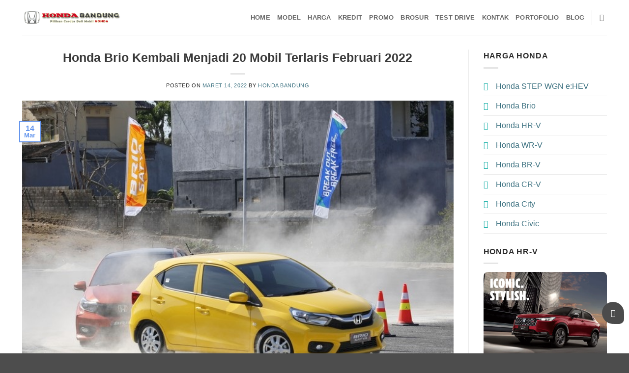

--- FILE ---
content_type: text/html; charset=UTF-8
request_url: https://www.honda-bandung.com/honda-brio-kembali-menjadi-20-mobil-terlaris-februari-2022/
body_size: 32179
content:
<!DOCTYPE html><html lang="id" class="loading-site no-js"><head><script data-no-optimize="1">var litespeed_docref=sessionStorage.getItem("litespeed_docref");litespeed_docref&&(Object.defineProperty(document,"referrer",{get:function(){return litespeed_docref}}),sessionStorage.removeItem("litespeed_docref"));</script> <meta charset="UTF-8" /><link rel="profile" href="http://gmpg.org/xfn/11" /><link rel="pingback" href="https://www.honda-bandung.com/xmlrpc.php" /> <script type="litespeed/javascript">(function(html){html.className=html.className.replace(/\bno-js\b/,'js')})(document.documentElement)</script> <meta name='robots' content='index, follow, max-image-preview:large, max-snippet:-1, max-video-preview:-1' /><meta name="viewport" content="width=device-width, initial-scale=1" /><title>Honda Brio 20 Mobil Terlaris Februari 2022 | Berita Honda</title><meta name="description" content="Honda Brio CIty car andalan terlaris menaklukan dominasi Avanza-Xpander di bulan Februari 2022." /><link rel="canonical" href="https://www.honda-bandung.com/honda-brio-kembali-menjadi-20-mobil-terlaris-februari-2022/" /><meta property="og:locale" content="id_ID" /><meta property="og:type" content="article" /><meta property="og:title" content="Honda Brio 20 Mobil Terlaris Februari 2022 | Berita Honda" /><meta property="og:description" content="Honda Brio CIty car andalan terlaris menaklukan dominasi Avanza-Xpander di bulan Februari 2022." /><meta property="og:url" content="https://www.honda-bandung.com/honda-brio-kembali-menjadi-20-mobil-terlaris-februari-2022/" /><meta property="og:site_name" content="Honda Bandung" /><meta property="article:publisher" content="https://www.facebook.com/hondabdgricky/" /><meta property="article:author" content="https://www.facebook.com/hondabdgricky/" /><meta property="article:published_time" content="2022-03-14T08:35:18+00:00" /><meta property="article:modified_time" content="2022-08-10T06:46:09+00:00" /><meta property="og:image" content="https://www.honda-bandung.com/wp-content/uploads/2022/03/Honda-Brio-Kembali-Menjadi-20-Mobil-Terlaris-Februari-2022.jpeg" /><meta property="og:image:width" content="700" /><meta property="og:image:height" content="467" /><meta property="og:image:type" content="image/jpeg" /><meta name="author" content="Honda Bandung" /><meta name="twitter:card" content="summary_large_image" /><meta name="twitter:creator" content="@https://twitter.com/HondaBdg" /><meta name="twitter:site" content="@HondaBdg" /><meta name="twitter:label1" content="Ditulis oleh" /><meta name="twitter:data1" content="Honda Bandung" /><meta name="twitter:label2" content="Estimasi waktu membaca" /><meta name="twitter:data2" content="4 menit" /> <script type="application/ld+json" class="yoast-schema-graph">{"@context":"https://schema.org","@graph":[{"@type":"Article","@id":"https://www.honda-bandung.com/honda-brio-kembali-menjadi-20-mobil-terlaris-februari-2022/#article","isPartOf":{"@id":"https://www.honda-bandung.com/honda-brio-kembali-menjadi-20-mobil-terlaris-februari-2022/"},"author":{"name":"Honda Bandung","@id":"https://www.honda-bandung.com/#/schema/person/977f0250881072a4f070de7948fa71db"},"headline":"Honda Brio Kembali Menjadi 20 Mobil Terlaris Februari 2022","datePublished":"2022-03-14T08:35:18+00:00","dateModified":"2022-08-10T06:46:09+00:00","mainEntityOfPage":{"@id":"https://www.honda-bandung.com/honda-brio-kembali-menjadi-20-mobil-terlaris-februari-2022/"},"wordCount":437,"publisher":{"@id":"https://www.honda-bandung.com/#organization"},"image":{"@id":"https://www.honda-bandung.com/honda-brio-kembali-menjadi-20-mobil-terlaris-februari-2022/#primaryimage"},"thumbnailUrl":"https://cdn.honda-bandung.com/wp-content/uploads/2022/03/Honda-Brio-Kembali-Menjadi-20-Mobil-Terlaris-Februari-2022.jpeg","keywords":["Honda Brio"],"articleSection":["Artikel","Berita","Hot News"],"inLanguage":"id"},{"@type":"WebPage","@id":"https://www.honda-bandung.com/honda-brio-kembali-menjadi-20-mobil-terlaris-februari-2022/","url":"https://www.honda-bandung.com/honda-brio-kembali-menjadi-20-mobil-terlaris-februari-2022/","name":"Honda Brio 20 Mobil Terlaris Februari 2022 | Berita Honda","isPartOf":{"@id":"https://www.honda-bandung.com/#website"},"primaryImageOfPage":{"@id":"https://www.honda-bandung.com/honda-brio-kembali-menjadi-20-mobil-terlaris-februari-2022/#primaryimage"},"image":{"@id":"https://www.honda-bandung.com/honda-brio-kembali-menjadi-20-mobil-terlaris-februari-2022/#primaryimage"},"thumbnailUrl":"https://cdn.honda-bandung.com/wp-content/uploads/2022/03/Honda-Brio-Kembali-Menjadi-20-Mobil-Terlaris-Februari-2022.jpeg","datePublished":"2022-03-14T08:35:18+00:00","dateModified":"2022-08-10T06:46:09+00:00","description":"Honda Brio CIty car andalan terlaris menaklukan dominasi Avanza-Xpander di bulan Februari 2022.","breadcrumb":{"@id":"https://www.honda-bandung.com/honda-brio-kembali-menjadi-20-mobil-terlaris-februari-2022/#breadcrumb"},"inLanguage":"id","potentialAction":[{"@type":"ReadAction","target":["https://www.honda-bandung.com/honda-brio-kembali-menjadi-20-mobil-terlaris-februari-2022/"]}]},{"@type":"ImageObject","inLanguage":"id","@id":"https://www.honda-bandung.com/honda-brio-kembali-menjadi-20-mobil-terlaris-februari-2022/#primaryimage","url":"https://cdn.honda-bandung.com/wp-content/uploads/2022/03/Honda-Brio-Kembali-Menjadi-20-Mobil-Terlaris-Februari-2022.jpeg","contentUrl":"https://cdn.honda-bandung.com/wp-content/uploads/2022/03/Honda-Brio-Kembali-Menjadi-20-Mobil-Terlaris-Februari-2022.jpeg","width":700,"height":467,"caption":"Honda-Brio-Kembali-Menjadi-20-Mobil-Terlaris-Februari-2022"},{"@type":"BreadcrumbList","@id":"https://www.honda-bandung.com/honda-brio-kembali-menjadi-20-mobil-terlaris-februari-2022/#breadcrumb","itemListElement":[{"@type":"ListItem","position":1,"name":"Beranda","item":"https://www.honda-bandung.com/"},{"@type":"ListItem","position":2,"name":"Berita","item":"https://www.honda-bandung.com/berita/"},{"@type":"ListItem","position":3,"name":"Honda Brio Kembali Menjadi 20 Mobil Terlaris Februari 2022"}]},{"@type":"WebSite","@id":"https://www.honda-bandung.com/#website","url":"https://www.honda-bandung.com/","name":"Honda Bandung","description":"Promo, Kredit dan Harga Mobil Honda | 081222810123","publisher":{"@id":"https://www.honda-bandung.com/#organization"},"alternateName":"Honda IBRM Bandung","potentialAction":[{"@type":"SearchAction","target":{"@type":"EntryPoint","urlTemplate":"https://www.honda-bandung.com/?s={search_term_string}"},"query-input":{"@type":"PropertyValueSpecification","valueRequired":true,"valueName":"search_term_string"}}],"inLanguage":"id"},{"@type":"Organization","@id":"https://www.honda-bandung.com/#organization","name":"Honda Bandung","url":"https://www.honda-bandung.com/","logo":{"@type":"ImageObject","inLanguage":"id","@id":"https://www.honda-bandung.com/#/schema/logo/image/","url":"https://www.honda-bandung.com/wp-content/uploads/2018/05/logo.png","contentUrl":"https://www.honda-bandung.com/wp-content/uploads/2018/05/logo.png","width":320,"height":54,"caption":"Honda Bandung"},"image":{"@id":"https://www.honda-bandung.com/#/schema/logo/image/"},"sameAs":["https://www.facebook.com/hondabdgricky/","https://x.com/HondaBdg","https://www.instagram.com/oto.bdg/","https://id.pinterest.com/hondabandung/","https://www.youtube.com/channel/UCG8nX7Ta-G5_QP4aGKaE-3A"]},{"@type":"Person","@id":"https://www.honda-bandung.com/#/schema/person/977f0250881072a4f070de7948fa71db","name":"Honda Bandung","image":{"@type":"ImageObject","inLanguage":"id","@id":"https://www.honda-bandung.com/#/schema/person/image/","url":"https://www.honda-bandung.com/wp-content/litespeed/avatar/1d6cfbf17b3d300912a87c75792fcede.jpg?ver=1768377540","contentUrl":"https://www.honda-bandung.com/wp-content/litespeed/avatar/1d6cfbf17b3d300912a87c75792fcede.jpg?ver=1768377540","caption":"Honda Bandung"},"description":"Informasi Pembelian Mobil Honda, Promo, Kredit dan Harga | 081222810123","sameAs":["https://www.honda-bandung.com/","https://www.facebook.com/hondabdgricky/","https://x.com/https://twitter.com/HondaBdg"],"url":"https://www.honda-bandung.com/author/admin/"}]}</script> <link rel='prefetch' href='https://cdn.honda-bandung.com/wp-content/themes/flatsome/assets/js/flatsome.js?ver=22889b626eb7ec03b5a4' /><link rel='prefetch' href='https://cdn.honda-bandung.com/wp-content/themes/flatsome/assets/js/chunk.slider.js?ver=3.20.1' /><link rel='prefetch' href='https://cdn.honda-bandung.com/wp-content/themes/flatsome/assets/js/chunk.popups.js?ver=3.20.1' /><link rel='prefetch' href='https://cdn.honda-bandung.com/wp-content/themes/flatsome/assets/js/chunk.tooltips.js?ver=3.20.1' /><link rel='prefetch' href='https://cdn.honda-bandung.com/wp-content/themes/flatsome/assets/js/woocommerce.js?ver=1c9be63d628ff7c3ff4c' /><style id="litespeed-ccss">img:is([sizes=auto i],[sizes^="auto,"i]){contain-intrinsic-size:3000px 1500px}:root{--wp-block-synced-color:#7a00df;--wp-block-synced-color--rgb:122,0,223;--wp-bound-block-color:var(--wp-block-synced-color);--wp-editor-canvas-background:#ddd;--wp-admin-theme-color:#007cba;--wp-admin-theme-color--rgb:0,124,186;--wp-admin-theme-color-darker-10:#006ba1;--wp-admin-theme-color-darker-10--rgb:0,107,160.5;--wp-admin-theme-color-darker-20:#005a87;--wp-admin-theme-color-darker-20--rgb:0,90,135;--wp-admin-border-width-focus:2px}:root{--wp--preset--font-size--normal:16px;--wp--preset--font-size--huge:42px}.screen-reader-text{border:0;clip-path:inset(50%);height:1px;margin:-1px;overflow:hidden;padding:0;position:absolute;width:1px;word-wrap:normal!important}html :where(img[class*=wp-image-]){height:auto;max-width:100%}:where(figure){margin:0 0 1em}.screen-reader-text{clip:rect(1px,1px,1px,1px);word-wrap:normal!important;border:0;clip-path:inset(50%);height:1px;margin:-1px;overflow:hidden;overflow-wrap:normal!important;padding:0;position:absolute!important;width:1px}:root{--wp--preset--aspect-ratio--square:1;--wp--preset--aspect-ratio--4-3:4/3;--wp--preset--aspect-ratio--3-4:3/4;--wp--preset--aspect-ratio--3-2:3/2;--wp--preset--aspect-ratio--2-3:2/3;--wp--preset--aspect-ratio--16-9:16/9;--wp--preset--aspect-ratio--9-16:9/16;--wp--preset--color--black:#000000;--wp--preset--color--cyan-bluish-gray:#abb8c3;--wp--preset--color--white:#ffffff;--wp--preset--color--pale-pink:#f78da7;--wp--preset--color--vivid-red:#cf2e2e;--wp--preset--color--luminous-vivid-orange:#ff6900;--wp--preset--color--luminous-vivid-amber:#fcb900;--wp--preset--color--light-green-cyan:#7bdcb5;--wp--preset--color--vivid-green-cyan:#00d084;--wp--preset--color--pale-cyan-blue:#8ed1fc;--wp--preset--color--vivid-cyan-blue:#0693e3;--wp--preset--color--vivid-purple:#9b51e0;--wp--preset--color--primary:#6495ed;--wp--preset--color--secondary:#ffa500;--wp--preset--color--success:#20b2aa;--wp--preset--color--alert:#ed143d;--wp--preset--gradient--vivid-cyan-blue-to-vivid-purple:linear-gradient(135deg,rgb(6,147,227) 0%,rgb(155,81,224) 100%);--wp--preset--gradient--light-green-cyan-to-vivid-green-cyan:linear-gradient(135deg,rgb(122,220,180) 0%,rgb(0,208,130) 100%);--wp--preset--gradient--luminous-vivid-amber-to-luminous-vivid-orange:linear-gradient(135deg,rgb(252,185,0) 0%,rgb(255,105,0) 100%);--wp--preset--gradient--luminous-vivid-orange-to-vivid-red:linear-gradient(135deg,rgb(255,105,0) 0%,rgb(207,46,46) 100%);--wp--preset--gradient--very-light-gray-to-cyan-bluish-gray:linear-gradient(135deg,rgb(238,238,238) 0%,rgb(169,184,195) 100%);--wp--preset--gradient--cool-to-warm-spectrum:linear-gradient(135deg,rgb(74,234,220) 0%,rgb(151,120,209) 20%,rgb(207,42,186) 40%,rgb(238,44,130) 60%,rgb(251,105,98) 80%,rgb(254,248,76) 100%);--wp--preset--gradient--blush-light-purple:linear-gradient(135deg,rgb(255,206,236) 0%,rgb(152,150,240) 100%);--wp--preset--gradient--blush-bordeaux:linear-gradient(135deg,rgb(254,205,165) 0%,rgb(254,45,45) 50%,rgb(107,0,62) 100%);--wp--preset--gradient--luminous-dusk:linear-gradient(135deg,rgb(255,203,112) 0%,rgb(199,81,192) 50%,rgb(65,88,208) 100%);--wp--preset--gradient--pale-ocean:linear-gradient(135deg,rgb(255,245,203) 0%,rgb(182,227,212) 50%,rgb(51,167,181) 100%);--wp--preset--gradient--electric-grass:linear-gradient(135deg,rgb(202,248,128) 0%,rgb(113,206,126) 100%);--wp--preset--gradient--midnight:linear-gradient(135deg,rgb(2,3,129) 0%,rgb(40,116,252) 100%);--wp--preset--font-size--small:13px;--wp--preset--font-size--medium:20px;--wp--preset--font-size--large:36px;--wp--preset--font-size--x-large:42px;--wp--preset--spacing--20:0.44rem;--wp--preset--spacing--30:0.67rem;--wp--preset--spacing--40:1rem;--wp--preset--spacing--50:1.5rem;--wp--preset--spacing--60:2.25rem;--wp--preset--spacing--70:3.38rem;--wp--preset--spacing--80:5.06rem;--wp--preset--shadow--natural:6px 6px 9px rgba(0, 0, 0, 0.2);--wp--preset--shadow--deep:12px 12px 50px rgba(0, 0, 0, 0.4);--wp--preset--shadow--sharp:6px 6px 0px rgba(0, 0, 0, 0.2);--wp--preset--shadow--outlined:6px 6px 0px -3px rgb(255, 255, 255), 6px 6px rgb(0, 0, 0);--wp--preset--shadow--crisp:6px 6px 0px rgb(0, 0, 0)}:where(body){margin:0}body{padding-top:0;padding-right:0;padding-bottom:0;padding-left:0}a:where(:not(.wp-element-button)){text-decoration:none}html{-ms-text-size-adjust:100%;-webkit-text-size-adjust:100%;font-family:sans-serif}body{margin:0}article,aside,figure,header,main,nav{display:block}a{background-color:#fff0}strong{font-weight:inherit;font-weight:bolder}img{border-style:none}button,input,select{font:inherit}button,input,select{overflow:visible}button,select{text-transform:none}[type=submit],button,html [type=button]{-webkit-appearance:button}button::-moz-focus-inner,input::-moz-focus-inner{border:0;padding:0}button:-moz-focusring,input:-moz-focusring{outline:1px dotted ButtonText}[type=radio]{box-sizing:border-box;padding:0}[type=search]{-webkit-appearance:textfield}[type=search]::-webkit-search-cancel-button,[type=search]::-webkit-search-decoration{-webkit-appearance:none}*,:after,:before,html{box-sizing:border-box}html{background-attachment:fixed}body{-webkit-font-smoothing:antialiased;-moz-osx-font-smoothing:grayscale;color:var(--fs-color-base)}img{display:inline-block;height:auto;max-width:100%;vertical-align:middle}figure{margin:0}p:empty{display:none}a,button,input{touch-action:manipulation}.col{margin:0;padding:0 15px 30px;position:relative;width:100%}@media screen and (max-width:849px){.col{padding-bottom:30px}}@media screen and (min-width:850px){.row-divided>.col+.col:not(.large-12){border-left:1px solid #ececec}}@media screen and (min-width:850px){.large-3{flex-basis:25%;max-width:25%}.large-9{flex-basis:75%;max-width:75%}}.container,.row{margin-left:auto;margin-right:auto;width:100%}.container{padding-left:15px;padding-right:15px}.container,.row{max-width:1080px}.row.row-large{max-width:1110px}.flex-row{align-items:center;display:flex;flex-flow:row nowrap;justify-content:space-between;width:100%}.header .flex-row{height:100%}.flex-col{max-height:100%}.flex-grow{-ms-flex-negative:1;-ms-flex-preferred-size:auto!important;flex:1}.flex-left{margin-right:auto}.flex-right{margin-left:auto}@media (-ms-high-contrast:none){.nav>li>a>i{top:-1px}}.row{display:flex;flex-flow:row wrap;width:100%}.row>div:not(.col):not([class^=col-]):not([class*=" col-"]){width:100%!important}.container .row:not(.row-collapse){margin-left:-15px;margin-right:-15px;padding-left:0;padding-right:0;width:auto}@media screen and (min-width:850px){.row-large{padding-left:0;padding-right:0}.row-large>.col{margin-bottom:0;padding:0 30px 30px}}.nav-dropdown{background-color:#fff;color:var(--fs-color-base);display:table;left:-99999px;margin:0;max-height:0;min-width:260px;opacity:0;padding:20px 0;position:absolute;text-align:left;visibility:hidden;z-index:9}.nav-dropdown:after{clear:both;content:"";display:block;height:0;visibility:hidden}.nav-dropdown li{display:block;margin:0;vertical-align:top}.nav-dropdown>li.html{min-width:260px}.nav-dropdown-default{padding:20px}.nav-dropdown-has-arrow li.has-dropdown:after,.nav-dropdown-has-arrow li.has-dropdown:before{border:solid #fff0;bottom:-2px;content:"";height:0;left:50%;opacity:0;position:absolute;width:0;z-index:10}.nav-dropdown-has-arrow li.has-dropdown:after{border-color:#fff0 #fff0 #fff;border-width:8px;margin-left:-8px}.nav-dropdown-has-arrow li.has-dropdown:before{border-width:11px;margin-left:-11px;z-index:-999}.nav-dropdown-has-shadow .nav-dropdown{box-shadow:1px 1px 15px rgb(0 0 0/.15)}.nav-dropdown-has-arrow.nav-dropdown-has-border li.has-dropdown:before{border-bottom-color:#ddd}.nav-dropdown-has-border .nav-dropdown{border:2px solid #ddd}.nav{margin:0;padding:0}.nav{align-items:center;display:flex;flex-flow:row wrap;width:100%}.nav,.nav>li{position:relative}.nav>li{display:inline-block;list-style:none;margin:0 7px;padding:0}.nav>li>a{align-items:center;display:inline-flex;flex-wrap:wrap;padding:10px 0}.nav-left{justify-content:flex-start}.nav-right{justify-content:flex-end}.nav>li>a{color:rgb(74 74 74/.85)}.nav li:first-child{margin-left:0!important}.nav li:last-child{margin-right:0!important}.nav-uppercase>li>a{font-weight:bolder;letter-spacing:.02em;text-transform:uppercase}li.html form,li.html input{margin:0}.nav.nav-vertical{flex-flow:column}.nav.nav-vertical li{list-style:none;margin:0;width:100%}.nav-vertical>li{align-items:center;display:flex;flex-flow:row wrap}.nav-vertical>li>a{align-items:center;display:flex;flex-grow:1;width:auto}.nav-vertical>li.html{padding-bottom:1em;padding-top:1em}.nav-sidebar.nav-vertical>li+li{border-top:1px solid #ececec}.nav-vertical>li+li{border-top:1px solid #ececec}.nav-vertical .social-icons{display:block;width:100%}.badge{backface-visibility:hidden;display:table;height:2.8em;width:2.8em;z-index:20}.badge.top{left:0}.badge-inner{background-color:var(--fs-color-primary);color:#fff;display:table-cell;font-weight:bolder;height:100%;line-height:.85;padding:2px;text-align:center;vertical-align:middle;white-space:nowrap;width:100%}.badge-outline .badge-inner{background-color:#fff;border:2px solid;color:var(--fs-color-primary)}.badge-outline{margin-left:-.4em}.button,button{background-color:#fff0;border:1px solid #fff0;border-radius:0;box-sizing:border-box;color:currentColor;display:inline-block;font-size:.97em;font-weight:bolder;letter-spacing:.03em;line-height:2.4em;margin-right:1em;margin-top:0;max-width:100%;min-height:2.5em;min-width:24px;padding:0 1.2em;position:relative;text-align:center;text-decoration:none;text-rendering:optimizeLegibility;text-shadow:none;text-transform:uppercase;vertical-align:middle}.button.is-outline{line-height:2.19em}.button{background-color:var(--fs-color-primary);border-color:rgb(0 0 0/.05);color:#fff}.button.is-outline{background-color:#fff0;border:2px solid}.is-outline{color:silver}.success{background-color:var(--fs-color-success)}.secondary{background-color:var(--fs-color-secondary)}.alert{background-color:var(--fs-color-alert)}.text-center .button:first-of-type{margin-left:0!important}.flex-col .button,.flex-col button,.flex-col input{margin-bottom:0}.is-divider{background-color:rgb(0 0 0/.1);display:block;height:3px;margin:1em 0;max-width:30px;width:100%}.widget .is-divider{margin-top:.66em}form{margin-bottom:0}input[type=search],input[type=tel],input[type=text],select{background-color:#fff;border:1px solid #ddd;border-radius:0;box-shadow:inset 0 1px 2px rgb(0 0 0/.1);box-sizing:border-box;color:#333;font-size:.97em;height:2.507em;max-width:100%;padding:0 .75em;vertical-align:middle;width:100%}@media (max-width:849px){input[type=search],input[type=tel],input[type=text],select{font-size:1rem}}input[type=search],input[type=tel],input[type=text]{-webkit-appearance:none;-moz-appearance:none;appearance:none}label{display:block;font-size:.9em;font-weight:700;margin-bottom:.4em}input[type=radio]{display:inline;font-size:16px;margin-right:10px}input[type=radio]+label{display:inline}select{-webkit-appearance:none;-moz-appearance:none;background-color:#fff;background-image:url(data:image/svg+xml;charset=utf8,\ %3Csvg\ xmlns=\'http://www.w3.org/2000/svg\'\ width=\'24\'\ height=\'24\'\ viewBox=\'0\ 0\ 24\ 24\'\ fill=\'none\'\ stroke=\'%23333\'\ stroke-width=\'2\'\ stroke-linecap=\'round\'\ stroke-linejoin=\'round\'\ class=\'feather\ feather-chevron-down\'%3E%3Cpolyline\ points=\'6\ 9\ 12\ 15\ 18\ 9\'%3E%3C/polyline%3E%3C/svg%3E);background-position:right .45em top 50%;background-repeat:no-repeat;background-size:auto 16px;border-radius:0;box-shadow:inset 0-1.4em 1em 0 rgb(0 0 0/.02);display:block;padding-right:1.4em}@media (-ms-high-contrast:none),screen and (-ms-high-contrast:active){select::-ms-expand{display:none}}i[class^=icon-]{speak:none!important;display:inline-block;font-display:block;font-family:fl-icons!important;font-style:normal!important;font-variant:normal!important;font-weight:400!important;line-height:1.2;margin:0;padding:0;position:relative;text-transform:none!important}.button i,button i{top:-1.5px;vertical-align:middle}a.icon:not(.button){font-family:sans-serif;font-size:1.2em;margin-left:.25em;margin-right:.25em}.button.icon{display:inline-block;margin-left:.12em;margin-right:.12em;min-width:2.5em;padding-left:.6em;padding-right:.6em}.button.icon i{font-size:1.2em}.button.icon.circle{padding-left:0;padding-right:0}.button.icon.circle>i{margin:0 8px}.button.icon.circle>i:only-child{margin:0}.nav>li>a>i{font-size:20px;vertical-align:middle}.nav>li>a>i.icon-search{font-size:1.2em}.nav>li>a>i.icon-menu{font-size:1.9em}.nav>li.has-icon>a>i{min-width:1em}img{opacity:1}.mfp-hide{display:none!important}label{color:#222}a{color:var(--fs-experimental-link-color);text-decoration:none}a.plain{color:currentColor}ul{list-style:disc}ul{margin-top:0;padding:0}ul ul{margin:1.5em 0 1.5em 3em}li{margin-bottom:.6em}ul li.bullet-arrow{border-bottom:1px solid #ececec;list-style:none;margin:0;padding:7px 0 7px 25px;position:relative}ul li.bullet-arrow:before{color:var(--fs-color-success);font-family:fl-icons;font-size:16px;left:0;position:absolute}ul li.bullet-arrow:before{content:""!important}.button,button,input,select{margin-bottom:1em}figure,form,p,ul{margin-bottom:1.3em}body{line-height:1.6}h1,h2,h4,h5{color:#555;margin-bottom:.5em;margin-top:0;text-rendering:optimizeSpeed;width:100%}h1{font-size:1.7em}h1,h2{line-height:1.3}h2{font-size:1.6em}h4{font-size:1.125em}h5{font-size:1em}@media (max-width:549px){h1{font-size:1.4em}h2{font-size:1.2em}h4{font-size:1em}}p{margin-top:0}h5>span{-webkit-box-decoration-break:clone;box-decoration-break:clone}.uppercase,span.widget-title{letter-spacing:.05em;line-height:1.05;text-transform:uppercase}span.widget-title{font-size:1em;font-weight:600}.is-normal{font-weight:400}.uppercase{line-height:1.2;text-transform:uppercase}.is-small{font-size:.8em}.is-xsmall{font-size:.7em}.nav>li>a{font-size:.8em}.nav>li.html{font-size:.85em}.container:after,.row:after{clear:both;content:"";display:table}@media (min-width:550px){.show-for-small{display:none!important}}@media (min-width:850px){.show-for-medium{display:none!important}}@media (max-width:849px){.hide-for-medium{display:none!important}}.full-width{display:block;max-width:100%!important;padding-left:0!important;padding-right:0!important;width:100%!important}.mb-0{margin-bottom:0!important}.ml-0{margin-left:0!important}.text-left{text-align:left}.text-center{text-align:center}.text-center .is-divider,.text-center>div{margin-left:auto;margin-right:auto}.relative{position:relative!important}.absolute{position:absolute!important}.fixed{position:fixed!important;z-index:12}.top{top:0}.bottom,.fill{bottom:0}.fill{height:100%;left:0;margin:0!important;padding:0!important;position:absolute;right:0;top:0}.circle{border-radius:999px!important;-o-object-fit:cover;object-fit:cover}.z-1{z-index:21}.z-top{z-index:9995}.no-scrollbar{-ms-overflow-style:-ms-autohiding-scrollbar;scrollbar-width:none}.no-scrollbar::-webkit-scrollbar{height:0!important;width:0!important}.screen-reader-text{clip:rect(1px,1px,1px,1px);height:1px;overflow:hidden;position:absolute!important;width:1px}:root{--flatsome-scroll-padding-top:calc(var(--flatsome--header--sticky-height, 0px) + var(--wp-admin--admin-bar--height, 0px))}html{overflow-x:hidden;scroll-padding-top:var(--flatsome-scroll-padding-top)}@supports (overflow:clip){body{overflow-x:clip}}#main,#wrapper{background-color:#fff;position:relative}.page-wrapper{padding-bottom:30px;padding-top:30px}.header,.header-wrapper{background-position:50%0;background-size:cover;position:relative;width:100%;z-index:1001}.header-bg-color{background-color:hsl(0 0% 100%/.9)}.header-bg-color,.header-bg-image{background-position:50%0}.header-main{position:relative;z-index:10}.top-divider{border-top:1px solid;margin-bottom:-1px;opacity:.1}.nav>li.header-divider{border-left:1px solid rgb(0 0 0/.1);height:30px;margin:0 7.5px;position:relative;vertical-align:middle}.post{margin:0 0 30px}.entry-header-text{padding:1.5em 0}.entry-header-text.text-center{padding-left:1.5em;padding-right:1.5em}.entry-header-text-top{padding-top:0}.entry-content{padding-bottom:1.5em;padding-top:1.5em}.badge.post-date{top:7%}.entry-image img{width:100%}.updated:not(.published){display:none}.wp-caption{margin-bottom:2em;max-width:100%}.widget{margin-bottom:1.5em}.widget ul{margin:0}.widget li{list-style:none}html{background-color:#4d4d4d}.back-to-top{bottom:20px;margin:0;opacity:0;right:20px;transform:translateY(30%)}.logo{line-height:1;margin:0}.logo a{color:var(--fs-color-primary);display:block;font-size:32px;font-weight:bolder;margin:0;text-decoration:none;text-transform:uppercase}.logo img{display:block;width:auto}.header-logo-dark{display:none!important}.logo-left .logo{margin-left:0;margin-right:30px}@media screen and (max-width:849px){.header-inner .nav{flex-wrap:nowrap}.medium-logo-center .flex-left{flex:1 1 0%;order:1}.medium-logo-center .logo{margin:0 15px;order:2;text-align:center}.medium-logo-center .logo img{margin:0 auto}.medium-logo-center .flex-right{flex:1 1 0%;order:3}}.sidebar-menu .search-form{display:block!important}.searchform-wrapper form{margin-bottom:0}.sidebar-menu .search-form{padding:5px 0;width:100%}.searchform-wrapper:not(.form-flat) .submit-button{border-bottom-left-radius:0!important;border-top-left-radius:0!important}.searchform{position:relative}.searchform .button.icon{margin:0}.searchform .button.icon i{font-size:1.2em}.searchform-wrapper{width:100%}@media (max-width:849px){.searchform-wrapper{font-size:1rem}}.header .search-form .live-search-results{background-color:hsl(0 0% 100%/.95);box-shadow:0 0 10px 0 rgb(0 0 0/.1);color:#111;left:0;position:absolute;right:0;text-align:left;top:105%}.header li .html .live-search-results{background-color:#fff0;box-shadow:none;position:relative;top:0}.icon-menu:before{content:""}.icon-angle-up:before{content:""}.icon-facebook:before{content:""}.icon-instagram:before{content:""}.icon-search:before{content:""}.icon-whatsapp:before{content:""}.social-icons{color:#999;display:inline-block;font-size:.85em;vertical-align:middle}.html .social-icons{font-size:1em}.social-icons i{min-width:1em}.fa{display:inline-block;font:normal normal normal 14px/1 FontAwesome;font-size:inherit;text-rendering:auto;-webkit-font-smoothing:antialiased;-moz-osx-font-smoothing:grayscale}.fa-home:before{content:""}.fa-download:before{content:""}.fa-tags:before{content:""}.fa-share:before{content:""}.fa-car:before{content:""}.fa-calculator:before{content:""}.fa-whatsapp:before{content:""}a{text-decoration:none!important}.modal p{margin-bottom:3px!important}img{vertical-align:middle;max-width:100%}.reskredit{text-align:center;width:100%;opacity:0;display:none}.loader{display:flex;justify-content:center;align-items:center}.loader>span{display:inline-block;background-color:purple;width:0;height:0;border-radius:50%;margin:0 8px;transform:translate3d(0);animation:bounce 0.6s infinite alternate}.loader>span:nth-child(2){background-color:palevioletred;animation-delay:0.2s}.loader>span:nth-child(3){background-color:blue;animation-delay:0.4s}@keyframes bounce{to{width:12px;height:12px;transform:translate3d(0,-12px,0)}}.modal{position:fixed;top:0;left:0;z-index:1060;display:none;width:100%;height:100%;overflow-x:hidden;overflow-y:auto;outline:0}.modal-dialog{position:relative;width:auto;margin:.5rem}.modal-dialog-centered{display:flex;align-items:center;min-height:subtract(100%,1rem)}.modal-content{position:relative;display:flex;flex-direction:column;width:100%;background-color:#fff;background-clip:padding-box;border:1px solid rgb(0 0 0/.2);border-radius:valid-radius(.3rem);outline:0}.modal-header{display:flex;flex-shrink:0;align-items:center;justify-content:space-between;padding:1rem 1rem;border-bottom:1px solid #dee2e6;background:beige}.modal-header .btn-close{padding:.5rem .5rem;margin:-.5rem -.5rem -.5rem auto}.modal-title{margin-bottom:0;line-height:1.5}.modal-body{position:relative;flex:1 1 auto;padding:1rem}.modal-footer{display:flex;flex-wrap:wrap;flex-shrink:0;align-items:center;justify-content:flex-end;padding:.75rem;border-top:1px solid #dee2e6}.modal-footer>*{margin:.25rem}@media{.modal-dialog{max-width:500px;margin:1.75rem auto}.modal-dialog-centered{min-height:subtract(100%,3.5rem)}}.row{margin-right:auto!important;margin-left:auto!important}.row{margin-right:auto!important;margin-left:auto!important}h1{margin-bottom:10px!important;font-size:25px;text-align:center}h2{font-size:1.35em!important}h4{font-size:1.15em!important}h4{margin:0 0 .5em 0;padding-bottom:7px;position:relative}.text-center{text-align:center}:root{--primary-color:#6495ed;--fs-color-primary:#6495ed;--fs-color-secondary:#ffa500;--fs-color-success:#20b2aa;--fs-color-alert:#ed143d;--fs-color-base:#2b2b2b;--fs-experimental-link-color:#3c7180;--fs-experimental-link-color-hover:#1e73be}.container,.row{max-width:1220px}.row.row-large{max-width:1250px}.header-main{height:71px}#logo img{max-height:71px}#logo{width:200px}@media (max-width:549px){.header-main{height:70px}#logo img{max-height:70px}}h1,h2,h4,h5{color:#3a3a3a}body{font-family:Poppins,sans-serif}body{font-weight:400;font-style:normal}.nav>li>a{font-family:Poppins,sans-serif}.nav>li>a{font-weight:600;font-style:normal}h1,h2,h4,h5{font-family:Poppins,sans-serif}h1,h2,h4,h5{font-weight:600;font-style:normal}button,.button{text-transform:none}.reskredit h5{border-bottom:0!important}.reskredit h5:before{position:absolute;background:linear-gradient(to right,#fcb900 20%,#ccc 50px);;height:2px;content:"";top:4.3em;right:0;left:0}@media only screen and (min-width:992px){.show-for-small{display:none!important}}.mobnav{padding-top:1px!important;background-color:#ed143d!important;padding-bottom:.5rem}.mobnav i{color:#fff;font-size:1.3em}.navbar{display:flex;align-items:center}.navbar-expand{flex-wrap:nowrap;justify-content:flex-start}.fixed-bottom{position:fixed;right:0;bottom:0;left:0;z-index:1030}.navbar-nav{display:flex;padding-left:0;list-style:none}.w-100{width:100%!important}.nav-justified .nav-item{flex-basis:0%;flex-grow:1;text-align:center}.nav-justified .nav-item{border-right:solid 1px #ccc}.mobnav li{margin-top:-1px;margin-bottom:-9px;padding:0;margin-left:0!important}.navbar ul{padding:0!important;margin-bottom:.2em!important}.nav-justified .nav-item{border-right:solid 1px #ccc}.nav-justified .nav-item{flex-basis:0%;flex-grow:1;text-align:center}.nav-justified .nav-item .nav-link{width:100%}.navbar-expand .navbar-nav .nav-link{padding-right:.5rem;padding-left:.5rem}.navbar-light .navbar-nav .nav-link{font-size:15px;color:#fff}.nav-link{display:block;padding:.5rem 1rem;text-decoration:none}.modal,.lightbox{z-index:9999}.fab-container{display:flex;position:fixed!important;flex-direction:column;justify-content:flex-end;align-items:center;bottom:60px;right:10px;z-index:500}.fab-container .fab{position:relative;height:45px;width:45px;background-color:#4b4b4b;border-radius:50%;z-index:200}.fab-container .fab::before{content:" ";position:absolute;bottom:0;right:0;height:20px;width:20px;background-color:inherit;border-radius:0 0 10px 0;z-index:-1}.fab-container .fab .fab-content{display:flex;align-items:center;justify-content:center;height:100%;width:100%;border-radius:50%}.fab-container .fa{color:#fff;padding-top:0}</style><link rel="preload" data-asynced="1" data-optimized="2" as="style" onload="this.onload=null;this.rel='stylesheet'" href="https://cdn.honda-bandung.com/wp-content/litespeed/css/9f797c7feeb8d38cbdb576406f1f0375.css?ver=88d3d" /><script type="litespeed/javascript">!function(a){"use strict";var b=function(b,c,d){function e(a){return h.body?a():void setTimeout(function(){e(a)})}function f(){i.addEventListener&&i.removeEventListener("load",f),i.media=d||"all"}var g,h=a.document,i=h.createElement("link");if(c)g=c;else{var j=(h.body||h.getElementsByTagName("head")[0]).childNodes;g=j[j.length-1]}var k=h.styleSheets;i.rel="stylesheet",i.href=b,i.media="only x",e(function(){g.parentNode.insertBefore(i,c?g:g.nextSibling)});var l=function(a){for(var b=i.href,c=k.length;c--;)if(k[c].href===b)return a();setTimeout(function(){l(a)})};return i.addEventListener&&i.addEventListener("load",f),i.onloadcssdefined=l,l(f),i};"undefined"!=typeof exports?exports.loadCSS=b:a.loadCSS=b}("undefined"!=typeof global?global:this);!function(a){if(a.loadCSS){var b=loadCSS.relpreload={};if(b.support=function(){try{return a.document.createElement("link").relList.supports("preload")}catch(b){return!1}},b.poly=function(){for(var b=a.document.getElementsByTagName("link"),c=0;c<b.length;c++){var d=b[c];"preload"===d.rel&&"style"===d.getAttribute("as")&&(a.loadCSS(d.href,d,d.getAttribute("media")),d.rel=null)}},!b.support()){b.poly();var c=a.setInterval(b.poly,300);a.addEventListener&&a.addEventListener("load",function(){b.poly(),a.clearInterval(c)}),a.attachEvent&&a.attachEvent("onload",function(){a.clearInterval(c)})}}}(this);</script> <script type="litespeed/javascript" data-src="https://cdn.honda-bandung.com/wp-includes/js/jquery/jquery.min.js" id="jquery-core-js"></script> <script id="seo-automated-link-building-js-extra" type="litespeed/javascript">var seoAutomatedLinkBuilding={"ajaxUrl":"https://www.honda-bandung.com/wp-admin/admin-ajax.php"}</script> <script id="wc-add-to-cart-js-extra" type="litespeed/javascript">var wc_add_to_cart_params={"ajax_url":"/wp-admin/admin-ajax.php","wc_ajax_url":"/?wc-ajax=%%endpoint%%","i18n_view_cart":"Lihat keranjang","cart_url":"https://www.honda-bandung.com","is_cart":"","cart_redirect_after_add":"no"}</script> <link rel="apple-touch-icon" href="https://cdn.honda-bandung.com/wp-content/uploads/2025/08/honda-180x180-1.png"><link rel="apple-touch-icon" sizes="152x152" href="https://cdn.honda-bandung.com/wp-content/uploads/2025/08/honda-152x152-1.png"><link rel="apple-touch-icon" sizes="180x180" href="https://cdn.honda-bandung.com/wp-content/uploads/2025/08/honda-180x180-1.png"><meta name="HandheldFriendly" content="true"/><meta name="MobileOptimized" content="320"/><link rel='dns-prefetch' href='//honda-bandung.com' /><link rel="dns-prefetch" href="//use.fontawesome.com" /><link rel="dns-prefetch" href="//code.jquery.com" /><link rel="dns-prefetch" href="//cdnjs.cloudflare.com" /><link rel="dns-prefetch" href="//apis.google.com" /><link rel="dns-prefetch" href="//fonts.googleapis.com" /><link rel="dns-prefetch" href="//fonts.gstatic.com" /><link rel='dns-prefetch' href='//www.googletagmanager.com' /><link rel='dns-prefetch' href='//www.google-analytics.com' /><link rel='dns-prefetch' href='//connect.facebook.net' /><link rel='dns-prefetch' href='//www.youtube.com' /><link rel='dns-prefetch' href='//cdn.jsdelivr.net' /> <script type="litespeed/javascript">(function(w,d,s,l,i){w[l]=w[l]||[];w[l].push({'gtm.start':new Date().getTime(),event:'gtm.js'});var f=d.getElementsByTagName(s)[0],j=d.createElement(s),dl=l!='dataLayer'?'&l='+l:'';j.async=!0;j.src='https://www.googletagmanager.com/gtm.js?id='+i+dl;f.parentNode.insertBefore(j,f)})(window,document,'script','dataLayer','GTM-MPNGF48')</script>  <script type="litespeed/javascript" data-src="https://www.googletagmanager.com/gtag/js?id=UA-36415890-1"></script> <script type="litespeed/javascript">window.dataLayer=window.dataLayer||[];function gtag(){dataLayer.push(arguments)}
gtag('js',new Date());gtag('config','UA-36415890-1')</script> <script type="application/ld+json">{"@context":"https://schema.org","@type":"AutoDealer","name":"Honda Bandung","image":"https://www.honda-bandung.com/wp-content/uploads/2022/07/Honda-Pasteur.webp","url":"https://www.honda-bandung.com/","telephone":"+62-8122-2810-123","address":{"@type":"PostalAddress","streetAddress":"JL. Raya Cimindi no.88","addressLocality":"Andir","postalCode":"40184","addressCountry":"ID","addressRegion":"Bandung","contactType":"Person"},"location":{"@type":"Place","geo":{"@type":"GeoCircle","geoRadius":"50 KM","geoMidpoint":{"@type":"GeoCoordinates","latitude":"-6.899917877784769","longitude":"107.56326374062026"}}},"priceRange":"Rp. 180,000,000 - Rp. 900,000,000"}</script> <meta name="DC.title" content="Honda Bandung" /><meta name="geo.region" content="ID-JB" /><meta name="geo.placename" content="Bandung" /><meta name="geo.position" content="-6.899917877784769;107.56326374062026" /><meta name="ICBM" content="-6.899917877784769;107.56326374062026" /><meta name="facebook-domain-verification" content="6uy8ajwzzv1gk3ousl6c56yj655c45" /> <script type="litespeed/javascript">!function(f,b,e,v,n,t,s){if(f.fbq)return;n=f.fbq=function(){n.callMethod?n.callMethod.apply(n,arguments):n.queue.push(arguments)};if(!f._fbq)f._fbq=n;n.push=n;n.loaded=!0;n.version='2.0';n.queue=[];t=b.createElement(e);t.async=!0;t.src=v;s=b.getElementsByTagName(e)[0];s.parentNode.insertBefore(t,s)}(window,document,'script','https://connect.facebook.net/en_US/fbevents.js');fbq('init','5910524155630210');fbq('track','PageView')</script> <noscript><style>.woocommerce-product-gallery{ opacity: 1 !important; }</style></noscript><link rel="icon" href="https://cdn.honda-bandung.com/wp-content/uploads/2018/05/icon-honda-bpp.png" sizes="32x32" /><link rel="icon" href="https://cdn.honda-bandung.com/wp-content/uploads/2018/05/icon-honda-bpp.png" sizes="192x192" /><link rel="apple-touch-icon" href="https://cdn.honda-bandung.com/wp-content/uploads/2018/05/icon-honda-bpp.png" /><meta name="msapplication-TileImage" content="https://cdn.honda-bandung.com/wp-content/uploads/2018/05/icon-honda-bpp.png" /></head><body class="wp-singular post-template-default single single-post postid-4760 single-format-standard wp-theme-flatsome theme-flatsome woocommerce-no-js lightbox nav-dropdown-has-arrow nav-dropdown-has-shadow nav-dropdown-has-border"><nav id="honmobhome" class="navbar navbar-light bg-light border-top navbar-expand show-for-small d-md-none d-lg-none d-xl-none fixed-bottom mobnav"><ul class="navbar-nav nav-justified w-100"><li class="nav-item home">
<a href="https://www.honda-bandung.com/" class="nav-link home" aria-label="Home">
<i class="fa fa-home" aria-hidden="true"></i>
</a></li><li class="nav-item cartype">
<a href="" class="nav-link" aria-label="Model">
<i class="fa fa-car" aria-hidden="true"></i>
</a></li><li class="nav-item pricelist">
<a href="/harga-mobil-honda/" class="nav-link " aria-label="Pricelist">
<i class="fa fa-tags" aria-hidden="true"></i>
</a></li><li class="nav-item calc">
<a href="/kredit-honda/" class="nav-link" data-bs-toggle="modal" data-bs-target="#calcModal" rel="noopener noreferrer" tabindex="0" aria-label="Kalkulator">
<i class="fa fa-calculator" aria-hidden="true"></i>
</a></li><li class="nav-item bros0">
<a href="/brosur-mobil-honda/" class="nav-link bros1" aria-label="Brosur">
<i class="fa fa-download" aria-hidden="true"></i>
</a></li><li class="nav-item konsul">
<a href="" target="blank" class="nav-link" aria-label="Konsultasi">
<i class="fa fa-whatsapp" aria-hidden="true"></i>
</a></li></ul></nav><div class="fab-container"><div class="fab shadow"><div class="fab-content sharelink">
<i class="fa fa-share" aria-hidden="true"></i></div></div></div><div id="simukreditModal"><div class="modal" id="calcModal"><div class="modal-dialog modal-dialog-centered"><div class="modal-content"><div class="modal-header"><h4 class="modal-title">Kalkulator Kredit</h4>
<button type="button" class="btn-close" data-bs-dismiss="modal"></button>
<input type="hidden" id="trig" value="" class="form-control form-control-sm" readonly="readonly"></div><div class="modal-body"> <script type="litespeed/javascript" data-src="https://ajax.googleapis.com/ajax/libs/jquery/3.5.1/jquery.min.js"></script> <div class="container"><div class="row" id="loanform"><div id="merkv" style="display:none"><div class="mb-3">
<label for="merk" class="col-form-label-sm">Merk</label>
<input type="hidden" id="merk" name="merk" value="Honda" class="form-control form-control-sm" readonly="readonly"></div></div><div id="modelrow" class="mb-3" >
<label for="tipe" class="col-form-label-sm"><i class='bx bxs-car' ></i> Model</label>
<select name="model0" id="model0" class="form-control form-control-sm text-center" required="required" aria-required="true" onchange="ftipe(this)">
</select></div><div id="modelv" class="mb-3" style="display:none">
<input type="text" id="model" name="model" class="form-control form-control-sm text-center" value="" ></div><div id="tipev" class="mb-3">
<label for="tipe" class="col-form-label-sm"><i class='bx bxs-car' ></i> Tipe</label>
<select name="tipe" id="tipe" class="form-control form-control-sm text-center" required="required" aria-required="true" onchange="fharga(this)">
</select></div><div id="modelhg" class="mb-3"><p id="hargalb" class="text-center"></p>
<input type="hidden" id="harga" name="harga" value="" class="form-control form-control-sm"  readonly="readonly" ></div><div class="mb-3"><div class="form-check form-check-inline">
<input class="form-check-input" type="radio" name="tdpin" id="tdpin" value="TDP" checked>
<label class="form-check-label-sm" for="dp">Total DP</label></div><div class="form-check form-check-inline">
<input class="form-check-input" type="radio" name="cclin" id="cclin" value="Angsuran">
<label class="form-check-label-sm" for="ccl">Angsuran</label></div></div><div id="tdprow" class="mb-3">
<label for="dp" class="col-form-label-sm"><i class='bx bxs-dollar-circle' ></i> Total DP</label>
<input type="tel" id="tdp" name="tdp" class="form-control form-control-sm text-center" value="" onkeyup="convertToRupiah(this);"></div><div id="cclrow" style="display:none;" class="mb-3">
<label for="ccl" class="col-form-label-sm"><i class='bx bxs-dollar-circle' ></i> Angsuran</label>
<input type="tel" id="ccl" name="ccl" class="form-control form-control-sm text-center" value="" onkeyup="convertToRupiah(this);"></div><div class="mb-3">
<label for="tipe" class="col-form-label-sm"><i class='bx bxs-calendar' ></i> Tenor</label>
<select name="tenor" id="tenor" class="form-control form-control-sm text-center" required="required" aria-required="true" onchange="ftenor(this)"><option value="Pilih">Pilih</option><option value="06">6 Bulan</option><option value="1">1 Tahun</option><option value="2">2 Tahun</option><option value="3">3 Tahun</option><option value="4">4 Tahun</option><option value="5">5 Tahun</option>
</select></div><div class="mb-3">
<label for="tipe" class="col-form-label-sm"><i class='bx bxs-check-shield'></i> Asuransi</label>
<select name="asur" id="asur" class="form-control form-control-sm text-center" required="required" aria-required="true" onchange="">
</select></div></div><div id="lod" style="display:none"><div id="loder" class="loader">
<span></span>
<span></span>
<span></span></div></div><div class="row"><div id="notif" style="text-align:center;"></div></div><div class="row reskredit"><h5 class="text-center tipesim">Simulasi perhitungan DP/Angsuran<br><span id="tipemob0"></span></h5><div id="kalkulasi" style="text-align:center;"></div><input type="hidden" id="tksasur" name="tksasur" value="" readonly="readonly">
<label name="tpl-1" id="tpl-1" value="" style="display:none;" size="40" aria-required="true" aria-invalid="false"></label>
<input type="hidden" id="brand" name="brand" value="Honda-Bandung.com" readonly="readonly"></div></div></div><div class="modal-footer modal-footer justify-content-center">
<button type="button" id="clobtn" class="btn btn-secondary button alert" data-bs-dismiss="modal">Close</button>
<button type="button" id="hitbtn" class="btn btn-danger button success hit" onclick="getcalc('modal')">Hitung</button>
<button type="button" id="backbtn" class="btn btn-warning button secondary">Back</button></div></div></div></div></div> <script type="litespeed/javascript">$(document).ready(function(e){$('#calcModal input').on('click',function(){$(this).select()})})</script> <script type="litespeed/javascript" data-src="https://cdnjs.cloudflare.com/ajax/libs/jquery/3.5.1/jquery.min.js"></script> <script type="litespeed/javascript">$(document).ready(function(){const url0=window.location.href;const urlpath=window.location.pathname;const home=window.location.origin;const page='Honda-Bandung.com';const hrvurl=home+'/honda-hr-v/',wrvurl=home+'/honda-wr-v/',crvurl=home+'/honda-cr-v/';var hondaclass=["brio","brv","hr-v","wr-v","cr-v","step-wgn","city","civic","accord"];var hondatipe=hondaclass.filter(function(a){return urlpath.indexOf(a)>1}).toString();if($(this).hasClass('sharelink')){e.preventDefault();var title=$('#content h1').html();if(navigator.share){navigator.share({title:title+' | '+page,text:'Lihat selengkapnya!',url:url0,}).then(()=>console.log('Successful share')).catch((error)=>console.log('Error sharing',error))}else{console.log('Share not supported on this browser.')}}
$('#honmobhome .nav-item').on("click",function(e){e.preventDefault();console.log(urlpath);$('#honmobhome .nav-item').removeClass("active");$(this).addClass("active");if($(this).hasClass('home')){window.open(home,'_self')}
if($(this).hasClass('konsul')){let key=urlpath.replaceAll(/\//g,'').replaceAll(/-bandung/g,'').replaceAll(/-/g,'+');let word=titleKapital(key);console.log(titleKapital(key));if(url0==home+"/"){konten='Hallo+Rizal+('+page+'),+info+Honda%0D%0AModel:'}else{konten='Hallo+Rizal+('+page+'),%0D%0A'+word}
var waurl='https://api.whatsapp.com/send/?phone=6281222810123&text='+konten;window.open(waurl+'&app_absent=1','_blank')}
if($(this).hasClass('bros0')){if(urlpath=='/'||hondatipe!==''){if(urlpath.includes('model/')===!0){$('.wc-tabs li, .woocommerce-Tabs-panel').removeClass('active');$('#tab-title-brosur, #tab-brosur').addClass('active');$('.wc-tabs a').attr('aria-selected','false');$('#tab-title-brosur a').attr('aria-selected','true');console.log('ok')}
var elmnt=document.getElementById("brosur");elmnt.scrollIntoView({behavior:'smooth',block:'start'})}else{window.open(home+'/brosur-mobil-honda/','_self')}}
if($(this).hasClass('pricelist')){if(urlpath=='/'||hondatipe!==''){var elmnt=document.getElementById("honda-pricelist");elmnt.scrollIntoView({behavior:'smooth',block:'start'})}else{window.open(home+'/harga-mobil-honda/','_self')}}
if($(this).hasClass('cartype')){if(urlpath=='/'||hondatipe!==''){var elmnt=document.getElementById("hondabdg");elmnt.scrollIntoView({behavior:'smooth',block:'start'})}else{window.open('https://www.honda-bandung.com/#hondabdg','_self')}}
if($(this).hasClass('calc')){if(urlpath=='/'||hondatipe!==''){console.log(urlpath+'---modalxxxx')}else{$('#calcModal').hide();window.open(home+'/kredit-honda/','_self')}}})});function titleKapital(str){var splitStr=str.toLowerCase().split('+');for(var i=0;i<splitStr.length;i++){splitStr[i]=splitStr[i].charAt(0).toUpperCase()+splitStr[i].substring(1)}
return splitStr.join('+')}</script> <a class="skip-link screen-reader-text" href="#main">Skip to content</a><div id="wrapper"><header id="header" class="header has-sticky sticky-jump"><div class="header-wrapper"><div id="masthead" class="header-main "><div class="header-inner flex-row container logo-left medium-logo-center" role="navigation"><div id="logo" class="flex-col logo"><a href="https://www.honda-bandung.com/" title="Honda Bandung - Promo, Kredit dan Harga Mobil Honda | 081222810123" rel="home">
<img data-lazyloaded="1" src="[data-uri]" width="320" height="54" data-src="https://cdn.honda-bandung.com/wp-content/uploads/2018/05/logo.png" class="header_logo header-logo" alt="Honda Bandung"/><img data-lazyloaded="1" src="[data-uri]" width="320" height="54" data-src="https://cdn.honda-bandung.com/wp-content/uploads/2018/05/logo.png" class="header-logo-dark" alt="Honda Bandung"/></a></div><div class="flex-col show-for-medium flex-left"><ul class="mobile-nav nav nav-left "></ul></div><div class="flex-col hide-for-medium flex-left
flex-grow"><ul class="header-nav header-nav-main nav nav-left  nav-uppercase" ></ul></div><div class="flex-col hide-for-medium flex-right"><ul class="header-nav header-nav-main nav nav-right  nav-uppercase"><li id="menu-item-45" class="menu-item menu-item-type-custom menu-item-object-custom menu-item-home menu-item-45 menu-item-design-default"><a href="https://www.honda-bandung.com/" class="nav-top-link">Home</a></li><li id="menu-item-7605" class="menu-item menu-item-type-post_type menu-item-object-page menu-item-7605 menu-item-design-default"><a href="https://www.honda-bandung.com/model/" class="nav-top-link">Model</a></li><li id="menu-item-1277" class="menu-item menu-item-type-post_type menu-item-object-page menu-item-1277 menu-item-design-default"><a href="https://www.honda-bandung.com/harga-mobil-honda/" class="nav-top-link">Harga</a></li><li id="menu-item-1772" class="menu-item menu-item-type-post_type menu-item-object-page menu-item-1772 menu-item-design-default"><a href="https://www.honda-bandung.com/kredit-honda/" class="nav-top-link">Kredit</a></li><li id="menu-item-5251" class="menu-item menu-item-type-post_type menu-item-object-page menu-item-5251 menu-item-design-default"><a href="https://www.honda-bandung.com/promo-honda-bandung/" class="nav-top-link">Promo</a></li><li id="menu-item-5238" class="menu-item menu-item-type-post_type menu-item-object-page menu-item-5238 menu-item-design-default"><a href="https://www.honda-bandung.com/brosur-mobil-honda/" class="nav-top-link">Brosur</a></li><li id="menu-item-1278" class="menu-item menu-item-type-post_type menu-item-object-page menu-item-1278 menu-item-design-default"><a href="https://www.honda-bandung.com/test-drive/" class="nav-top-link">Test Drive</a></li><li id="menu-item-1280" class="menu-item menu-item-type-post_type menu-item-object-page menu-item-1280 menu-item-design-default"><a href="https://www.honda-bandung.com/kontak/" class="nav-top-link">Kontak</a></li><li id="menu-item-6611" class="menu-item menu-item-type-post_type menu-item-object-page menu-item-6611 menu-item-design-default"><a href="https://www.honda-bandung.com/portofolio/" class="nav-top-link">Portofolio</a></li><li id="menu-item-6995" class="menu-item menu-item-type-post_type menu-item-object-page menu-item-6995 menu-item-design-default"><a href="https://www.honda-bandung.com/artikel-honda/" class="nav-top-link">Blog</a></li><li class="header-divider"></li><li class="header-search header-search-dropdown has-icon has-dropdown menu-item-has-children">
<a href="#" aria-label="Pencarian" aria-haspopup="true" aria-expanded="false" aria-controls="ux-search-dropdown" class="nav-top-link is-small"><i class="icon-search" aria-hidden="true"></i></a><ul id="ux-search-dropdown" class="nav-dropdown nav-dropdown-default"><li class="header-search-form search-form html relative has-icon"><div class="header-search-form-wrapper"><div class="searchform-wrapper ux-search-box relative is-normal"><form role="search" method="get" class="searchform" action="https://www.honda-bandung.com/"><div class="flex-row relative"><div class="flex-col flex-grow">
<label class="screen-reader-text" for="woocommerce-product-search-field-0">Pencarian untuk:</label>
<input type="search" id="woocommerce-product-search-field-0" class="search-field mb-0" placeholder="Pencarian&hellip;" value="" name="s" />
<input type="hidden" name="post_type" value="product" /></div><div class="flex-col">
<button type="submit" value="Cari" class="ux-search-submit submit-button secondary button  icon mb-0" aria-label="Submit">
<i class="icon-search" aria-hidden="true"></i>			</button></div></div><div class="live-search-results text-left z-top"></div></form></div></div></li></ul></li></ul></div><div class="flex-col show-for-medium flex-right"><ul class="mobile-nav nav nav-right "><li class="nav-icon has-icon">
<a href="#" class="is-small" data-open="#main-menu" data-pos="left" data-bg="main-menu-overlay" data-color="dark" role="button" aria-label="Menu" aria-controls="main-menu" aria-expanded="false" aria-haspopup="dialog" data-flatsome-role-button>
<i class="icon-menu" aria-hidden="true"></i>					</a></li></ul></div></div><div class="container"><div class="top-divider full-width"></div></div></div><div class="header-bg-container fill"><div class="header-bg-image fill"></div><div class="header-bg-color fill"></div></div></div></header><main id="main" class=""><div id="content" class="blog-wrapper blog-single page-wrapper"><div class="row row-large row-divided "><div class="large-9 col"><article id="post-4760" class="post-4760 post type-post status-publish format-standard has-post-thumbnail hentry category-artikel category-berita category-hot-news tag-honda-brio"><div class="article-inner "><header class="entry-header"><div class="entry-header-text entry-header-text-top text-center"><h1 class="entry-title">Honda Brio Kembali Menjadi 20 Mobil Terlaris Februari 2022</h1><div class="entry-divider is-divider small"></div><div class="entry-meta uppercase is-xsmall">
<span class="posted-on">Posted on <a href="https://www.honda-bandung.com/honda-brio-kembali-menjadi-20-mobil-terlaris-februari-2022/" rel="bookmark"><time class="entry-date published" datetime="2022-03-14T15:35:18+07:00">Maret 14, 2022</time><time class="updated" datetime="2022-08-10T13:46:09+07:00">Agustus 10, 2022</time></a></span> <span class="byline">by <span class="meta-author vcard"><a class="url fn n" href="https://www.honda-bandung.com/author/admin/">Honda Bandung</a></span></span></div></div><div class="entry-image relative">
<a href="https://www.honda-bandung.com/honda-brio-kembali-menjadi-20-mobil-terlaris-februari-2022/">
<img data-lazyloaded="1" src="[data-uri]" width="700" height="467" data-src="https://cdn.honda-bandung.com/wp-content/uploads/2022/03/Honda-Brio-Kembali-Menjadi-20-Mobil-Terlaris-Februari-2022.jpeg" class="attachment-large size-large wp-post-image" alt="Honda-Brio-Kembali-Menjadi-20-Mobil-Terlaris-Februari-2022" decoding="async" fetchpriority="high" data-srcset="https://cdn.honda-bandung.com/wp-content/uploads/2022/03/Honda-Brio-Kembali-Menjadi-20-Mobil-Terlaris-Februari-2022.jpeg 700w, https://cdn.honda-bandung.com/wp-content/uploads/2022/03/Honda-Brio-Kembali-Menjadi-20-Mobil-Terlaris-Februari-2022-600x400.jpeg 600w, https://cdn.honda-bandung.com/wp-content/uploads/2022/03/Honda-Brio-Kembali-Menjadi-20-Mobil-Terlaris-Februari-2022-300x200.jpeg 300w" data-sizes="(max-width: 700px) 100vw, 700px" /></a><div class="badge absolute top post-date badge-outline"><div class="badge-inner">
<span class="post-date-day">14</span><br>
<span class="post-date-month is-small">Mar</span></div></div></div></header><div class="entry-content single-page"><p style="text-align: justify;"><a href="https://www.honda-bandung.com/honda-brio-kembali-menjadi-20-mobil-terlaris-februari-2022/"><strong>Sahabat Honda Bandung</strong></a>, Honda Brio menjadi solusi pilihan terbaik untuk memenuhi kebutuhan pembeli mobil pertama dan keluarga. Sejak <a href="https://www.honda-indonesia.com/" data-internallinksmanager029f6b8e52c="22" title="Honda Prospect Motor" target="_blank" rel="noopener">Honda Indonesia</a> meluncurkan All-new Honda Brio dengan kualitas di atas kelasnya dengan tampilan yang lebih elegan, stylish dan sporty. Makin banyak penngguna dan penggemarnya dari harga nya yang sangat terjangkau dilengkapi berbagai fitur dan safety yang mumpuni di kelasnya.</p><p><img data-lazyloaded="1" src="[data-uri]" decoding="async" class="aligncenter size-full wp-image-4367" data-src="https://static.honda-bandung.com/uploads/2021/09/Harga-honda-brio-bandung-2021.jpg" alt="Harga Honda Brio Bandung 2021" width="700" height="398" data-srcset="https://cdn.honda-bandung.com/wp-content/uploads/2021/09/Harga-honda-brio-bandung-2021.jpg 700w, https://cdn.honda-bandung.com/wp-content/uploads/2021/09/Harga-honda-brio-bandung-2021-600x341.jpg 600w, https://cdn.honda-bandung.com/wp-content/uploads/2021/09/Harga-honda-brio-bandung-2021-300x171.jpg 300w" data-sizes="(max-width: 700px) 100vw, 700px" /></p><p style="text-align: justify;">Kini Honda Brio hadir lagi sebagai mobil terlaris di Indonesia. Dari data penjualan Februari 2022, Brio menaklukan dominasi Avanza-Xpander. City car andalan Honda ini pernah menjadi mobil paling laris di Indonesia pada tahun 2020 lalu. Tercatat dari Data Gabungan Industri Kendaraan Bermotor Indonesia (Gaikindo), penjualan mobil di Indonesia pada Februari 2022 mengalami penurunan. Penjualan secara wholesales atau distribusi dari pabrik ke dealer pada Februari 2022 <br />sebanyak 81.228 unit, sementara retail sales atau penjualan dari dealer ke konsumen sebanyak 69.989 unit.</p><p><img data-lazyloaded="1" src="[data-uri]" decoding="async" class="aligncenter size-full wp-image-3633" data-src="https://static.honda-bandung.com/uploads/2020/08/20-Karya-Terbaik-di-Ajang-Brio-Virtual-Modification-Telah-di-Umumkan-HPM.jpg" alt="20 Karya Terbaik di Ajang Brio Virtual Modification Telah di Umumkan HPM" width="800" height="455" data-srcset="https://cdn.honda-bandung.com/wp-content/uploads/2020/08/20-Karya-Terbaik-di-Ajang-Brio-Virtual-Modification-Telah-di-Umumkan-HPM.jpg 800w, https://cdn.honda-bandung.com/wp-content/uploads/2020/08/20-Karya-Terbaik-di-Ajang-Brio-Virtual-Modification-Telah-di-Umumkan-HPM-600x341.jpg 600w, https://cdn.honda-bandung.com/wp-content/uploads/2020/08/20-Karya-Terbaik-di-Ajang-Brio-Virtual-Modification-Telah-di-Umumkan-HPM-300x171.jpg 300w, https://cdn.honda-bandung.com/wp-content/uploads/2020/08/20-Karya-Terbaik-di-Ajang-Brio-Virtual-Modification-Telah-di-Umumkan-HPM-768x437.jpg 768w" data-sizes="(max-width: 800px) 100vw, 800px" /></p><p style="text-align: justify;">Daripada itu untuk mobil paling laris, data penjualan wholesales (distribusi dari pabrik ke dealer) yang dirilis Gaikindo menyatakan, penjualan Honda Brio termasuk Brio RS dan Brio Satya tercatat paling banyak di Indonesia pada Februari 2022. Totalnya, Honda melepas Brio sebanyak 5.576 unit.</p><h3 style="text-align: justify;"><a href="https://www.honda-bandung.com/harga-mobil-honda/">Baca juga: Harga Honda Brio Bandung 2022</a></h3><p><img data-lazyloaded="1" src="[data-uri]" loading="lazy" decoding="async" class="aligncenter size-full wp-image-3745" data-src="https://static.honda-bandung.com/uploads/2020/09/Brio-Menjadi-Mobil-Terlaris-Salip-Avanza-Sepanjang-Penjualan-di-Musim-Pandemi.jpg" alt="Brio Menjadi Mobil Terlaris Salip Avanza Sepanjang Penjualan di Musim Pandemi" width="700" height="398" data-srcset="https://cdn.honda-bandung.com/wp-content/uploads/2020/09/Brio-Menjadi-Mobil-Terlaris-Salip-Avanza-Sepanjang-Penjualan-di-Musim-Pandemi.jpg 700w, https://cdn.honda-bandung.com/wp-content/uploads/2020/09/Brio-Menjadi-Mobil-Terlaris-Salip-Avanza-Sepanjang-Penjualan-di-Musim-Pandemi-600x341.jpg 600w, https://cdn.honda-bandung.com/wp-content/uploads/2020/09/Brio-Menjadi-Mobil-Terlaris-Salip-Avanza-Sepanjang-Penjualan-di-Musim-Pandemi-300x171.jpg 300w" data-sizes="auto, (max-width: 700px) 100vw, 700px" /></p><p style="text-align: justify;">Di urutan kedua ada Suzuki Carry. Pick-up andalan Suzuki itu mencatatkan penjualan sebanyak 4.660 unit selama bulan Februari.</p><p style="text-align: justify;">Toyota Kijang Innova menjadi mobil terlaris ketiga di Indonesia selama Februari 2022. Bulan lalu, Toyota menjual Kijang Innova sebanyak 4.489 unit.</p><p style="text-align: justify;">Penjualan Mitsubishi Xpander (termasuk Xpander Cross) tercatat sebanyak 4.187 unit. Itu membuat Xpander menempati urutan keempat mobil terlaris di Indonesia pada Februari 2022.</p><p style="text-align: justify;">Selanjutnya, pada posisi lima ada Toyota Rush yang mencatatkan penjualan sebanyak 3.811 unit.</p><h3 style="text-align: justify;"><a href="https://www.honda-bandung.com/kredit-honda/">Baca juga: Kredit Honda Brio Bandung 2022</a></h3><p><img data-lazyloaded="1" src="[data-uri]" loading="lazy" decoding="async" class="aligncenter size-full wp-image-1834" data-src="https://static.honda-bandung.com/uploads/2018/04/harga-honda-brio-bandung.jpg" alt="Harga Honda Brio 2018" width="800" height="416" data-srcset="https://cdn.honda-bandung.com/wp-content/uploads/2018/04/harga-honda-brio-bandung.jpg 800w, https://cdn.honda-bandung.com/wp-content/uploads/2018/04/harga-honda-brio-bandung-600x312.jpg 600w, https://cdn.honda-bandung.com/wp-content/uploads/2018/04/harga-honda-brio-bandung-300x156.jpg 300w, https://cdn.honda-bandung.com/wp-content/uploads/2018/04/harga-honda-brio-bandung-768x399.jpg 768w" data-sizes="auto, (max-width: 800px) 100vw, 800px" /></p><p style="text-align: justify;">Sementara itu, penjualan Daihatsu Xenia mencatatkan angka lebih banyak daripada saudara kembarnya, Avanza. Daihatsu Xenia pada bulan lalu mencatatkan penjualan sebanyak 3.646 unit dan menjadi mobil terlaris keenam.</p><p style="text-align: justify;">Honda BR-V yang mengalami pembaruan total juga laris manis. Februari 2022 lalu, Honda menjual BR-V sebanyak 3.514 unit. Honda BR-V menempati urutan ketujuh mobil terlaris, diikuti Daihatsu Gran Max Pick-Up di urutan kedelapan sebanyak 3.493 unit.</p><p style="text-align: justify;">Toyota Avanza dan Toyota Veloz yang kini identitasnya mulai dipisahkan menempati urutan sembilan dan 10 mobil terlaris di Indonesia Februari 2022. Angka penjualan Avanza tercatat sebanyak 3.061 unit, dan Veloz sebanyak 2.863 unit.</p><p style="text-align: justify;">Berikut 20 mobil paling laris di Indonesia periode Februari 2022 dari data wholesales:</p><ul style="text-align: justify;"><li>Honda Brio (RS dan Satya): 5.576 unit</li><li>Suzuki Carry: 4.660 unit</li><li>Toyota Kijang Innova: 4.489 unit</li><li>Mitsubishi Xpander (termasuk Xpander Cross): 4.187 unit</li><li>Toyota Rush: 3.811 unit</li><li>Daihatsu Xenia: 3.646 unit</li><li>Honda BR-V: 3.514 unit</li><li>Daihatsu Gran Max Pick Up: 3.493 unit</li><li>Toyota Avanza: 3.061 unit</li><li>Toyota Veloz: 2.863 unit</li><li>Mitsubishi L300: 2.631 unit</li><li>Daihatsu Sigra: 2.473 unit</li><li>Mitsubishi Pajero Sport: 2.416 unit</li><li>Toyota Calya: 2.522 unit</li><li>Toyota Agya: 2.341 unit</li><li>Daihatsu Terios: 2.160 unit</li><li>Hyundai Creta: 2.000 unit</li><li>Toyota Hilux (single dan double cabin): 1.593 unit</li><li>Daihatsu Ayla: 1.470 unit</li><li>Toyota Fortuner: 1.469 unit</li></ul><p style="text-align: justify;">sumber : <a href="https://oto.detik.com/"><strong>Detik Oto</strong></a></p><div class="blog-share text-center"><div class="is-divider medium"></div><div class="social-icons share-icons share-row relative icon-style-outline" ><a href="whatsapp://send?text=Honda%20Brio%20Kembali%20Menjadi%2020%20Mobil%20Terlaris%20Februari%202022 - https://www.honda-bandung.com/honda-brio-kembali-menjadi-20-mobil-terlaris-februari-2022/" data-action="share/whatsapp/share" class="icon button circle is-outline tooltip whatsapp show-for-medium" title="Share on WhatsApp" aria-label="Share on WhatsApp"><i class="icon-whatsapp" aria-hidden="true"></i></a><a href="https://www.facebook.com/sharer.php?u=https://www.honda-bandung.com/honda-brio-kembali-menjadi-20-mobil-terlaris-februari-2022/" data-label="Facebook" onclick="window.open(this.href,this.title,'width=500,height=500,top=300px,left=300px'); return false;" target="_blank" class="icon button circle is-outline tooltip facebook" title="Share on Facebook" aria-label="Share on Facebook" rel="noopener nofollow"><i class="icon-facebook" aria-hidden="true"></i></a><a href="https://twitter.com/share?url=https://www.honda-bandung.com/honda-brio-kembali-menjadi-20-mobil-terlaris-februari-2022/" onclick="window.open(this.href,this.title,'width=500,height=500,top=300px,left=300px'); return false;" target="_blank" class="icon button circle is-outline tooltip twitter" title="Share on Twitter" aria-label="Share on Twitter" rel="noopener nofollow"><i class="icon-twitter" aria-hidden="true"></i></a><a href="mailto:?subject=Honda%20Brio%20Kembali%20Menjadi%2020%20Mobil%20Terlaris%20Februari%202022&body=Check%20this%20out%3A%20https%3A%2F%2Fwww.honda-bandung.com%2Fhonda-brio-kembali-menjadi-20-mobil-terlaris-februari-2022%2F" class="icon button circle is-outline tooltip email" title="Email to a Friend" aria-label="Email to a Friend" rel="nofollow"><i class="icon-envelop" aria-hidden="true"></i></a><a href="https://pinterest.com/pin/create/button?url=https://www.honda-bandung.com/honda-brio-kembali-menjadi-20-mobil-terlaris-februari-2022/&media=https://cdn.honda-bandung.com/wp-content/uploads/2022/03/Honda-Brio-Kembali-Menjadi-20-Mobil-Terlaris-Februari-2022.jpeg&description=Honda%20Brio%20Kembali%20Menjadi%2020%20Mobil%20Terlaris%20Februari%202022" onclick="window.open(this.href,this.title,'width=500,height=500,top=300px,left=300px'); return false;" target="_blank" class="icon button circle is-outline tooltip pinterest" title="Pin on Pinterest" aria-label="Pin on Pinterest" rel="noopener nofollow"><i class="icon-pinterest" aria-hidden="true"></i></a><a href="https://www.linkedin.com/shareArticle?mini=true&url=https://www.honda-bandung.com/honda-brio-kembali-menjadi-20-mobil-terlaris-februari-2022/&title=Honda%20Brio%20Kembali%20Menjadi%2020%20Mobil%20Terlaris%20Februari%202022" onclick="window.open(this.href,this.title,'width=500,height=500,top=300px,left=300px'); return false;" target="_blank" class="icon button circle is-outline tooltip linkedin" title="Share on LinkedIn" aria-label="Share on LinkedIn" rel="noopener nofollow"><i class="icon-linkedin" aria-hidden="true"></i></a></div></div></div><footer class="entry-meta text-center">
This entry was posted in <a href="https://www.honda-bandung.com/artikel/" rel="category tag">Artikel</a>, <a href="https://www.honda-bandung.com/berita/" rel="category tag">Berita</a>, <a href="https://www.honda-bandung.com/hot-news/" rel="category tag">Hot News</a> and tagged <a href="https://www.honda-bandung.com/tag/honda-brio/" rel="tag">Honda Brio</a>.</footer><div class="entry-author author-box"><div class="flex-row align-top"><div class="flex-col mr circle"><div class="blog-author-image">
<img data-lazyloaded="1" src="[data-uri]" alt='' data-src='https://cdn.honda-bandung.com/wp-content/litespeed/avatar/1e2aee8e28c7aa6342ea6299d5dc5f54.jpg?ver=1768377540' data-srcset='https://www.honda-bandung.com/wp-content/litespeed/avatar/16c4691648d4c5853dc6133b3161b039.jpg?ver=1768377540 2x' class='avatar avatar-90 photo' height='90' width='90' loading='lazy' decoding='async'/></div></div><div class="flex-col flex-grow"><h5 class="author-name uppercase pt-half">
Honda Bandung</h5><p class="author-desc small">Informasi Pembelian Mobil Honda, Promo, Kredit dan Harga | 081222810123</p></div></div></div><nav role="navigation" id="nav-below" class="navigation-post"><div class="flex-row next-prev-nav bt bb"><div class="flex-col flex-grow nav-prev text-left"><div class="nav-previous"><a href="https://www.honda-bandung.com/promo-dp-20-juta-honda-bandung-maret-2022/" rel="prev"><span class="hide-for-small"><i class="icon-angle-left" aria-hidden="true"></i></span> Promo Dp 20 Juta Honda Bandung Maret 2022</a></div></div><div class="flex-col flex-grow nav-next text-right"><div class="nav-next"><a href="https://www.honda-bandung.com/hr-v/" rel="next">HR-V <span class="hide-for-small"><i class="icon-angle-right" aria-hidden="true"></i></span></a></div></div></div></nav></div></article></div><div class="post-sidebar large-3 col"><div id="secondary" class="widget-area " role="complementary"><aside id="custom_html-6" class="widget_text widget widget_custom_html"><span class="widget-title "><span>Harga Honda</span></span><div class="is-divider small"></div><div class="textwidget custom-html-widget"><ul><li class="bullet-arrow"><span><a href="https://www.honda-bandung.com/harga-honda-step-wgn/">Honda STEP WGN e:HEV</a></span></li><li class="bullet-arrow"><span><a href="https://www.honda-bandung.com/harga-honda-brio/">Honda Brio</a></span></li><li class="bullet-arrow"><span><a href="https://www.honda-bandung.com/honda-hr-v/">Honda HR-V</a></span></li><li class="bullet-arrow"><span><a href="https://www.honda-bandung.com/honda-wr-v/">Honda WR-V</a></span></li><li class="bullet-arrow"><span><a href="https://www.honda-bandung.com/harga-honda-brv/">Honda BR-V</a></span></li><li class="bullet-arrow"><span><a href="https://www.honda-bandung.com/harga-honda-crv/">Honda CR-V</a></span></li><li class="bullet-arrow"><span><a href="https://www.honda-bandung.com/harga-honda-city-hatchback-bandung/">Honda City</a></span></li><li class="bullet-arrow"><span><a href="https://www.honda-bandung.com/harga-honda-civic/">Honda Civic</a></span></li></ul></div></aside><aside id="media_image-2" class="widget widget_media_image"><span class="widget-title "><span>Honda HR-V</span></span><div class="is-divider small"></div><a href="https://www.honda-bandung.com/model/honda-hrv/"><img data-lazyloaded="1" src="[data-uri]" width="737" height="560" data-src="https://cdn.honda-bandung.com/wp-content/uploads/2025/09/honda-hrv-eksterior.webp" class="image wp-image-7849  attachment-full size-full" alt="honda hrv-eksterior" style="max-width: 100%; height: auto;" decoding="async" loading="lazy" data-srcset="https://cdn.honda-bandung.com/wp-content/uploads/2025/09/honda-hrv-eksterior.webp 737w, https://cdn.honda-bandung.com/wp-content/uploads/2025/09/honda-hrv-eksterior-150x114.webp 150w, https://cdn.honda-bandung.com/wp-content/uploads/2025/09/honda-hrv-eksterior-600x456.webp 600w" data-sizes="auto, (max-width: 737px) 100vw, 737px" /></a></aside><aside id="media_image-3" class="widget widget_media_image"><span class="widget-title "><span>Honda WR-V</span></span><div class="is-divider small"></div><figure style="width: 795px" class="wp-caption alignnone"><a href="https://www.honda-bandung.com/honda-wr-v/"><img data-lazyloaded="1" src="[data-uri]" width="795" height="720" data-src="https://cdn.honda-bandung.com/wp-content/uploads/2024/09/honda-wrv-banner-mobile.webp" class="image wp-image-6627  attachment-full size-full" alt="honda wr-v banner-mobile" style="max-width: 100%; height: auto;" decoding="async" loading="lazy" data-srcset="https://cdn.honda-bandung.com/wp-content/uploads/2024/09/honda-wrv-banner-mobile.webp 795w, https://cdn.honda-bandung.com/wp-content/uploads/2024/09/honda-wrv-banner-mobile-600x543.webp 600w, https://cdn.honda-bandung.com/wp-content/uploads/2024/09/honda-wrv-banner-mobile-150x136.webp 150w, https://cdn.honda-bandung.com/wp-content/uploads/2024/09/honda-wrv-banner-mobile-768x696.webp 768w" data-sizes="auto, (max-width: 795px) 100vw, 795px" /></a><figcaption class="wp-caption-text"><h4>Honda WR-V</h4></figcaption></figure></aside><aside id="media_image-4" class="widget widget_media_image"><span class="widget-title "><span>Honda CR-V</span></span><div class="is-divider small"></div><figure style="width: 924px" class="wp-caption alignnone"><a href="https://www.honda-bandung.com/honda-cr-v/"><img data-lazyloaded="1" src="[data-uri]" width="924" height="924" data-src="https://cdn.honda-bandung.com/wp-content/uploads/2024/09/All-New-Honda-CR-V-1.5L-banner-mobile-sq.webp" class="image wp-image-6567  attachment-full size-full" alt="All New Honda CR-V 1.5L-banner-mobile-sq" style="max-width: 100%; height: auto;" decoding="async" loading="lazy" data-srcset="https://cdn.honda-bandung.com/wp-content/uploads/2024/09/All-New-Honda-CR-V-1.5L-banner-mobile-sq.webp 924w, https://cdn.honda-bandung.com/wp-content/uploads/2024/09/All-New-Honda-CR-V-1.5L-banner-mobile-sq-100x100.webp 100w, https://cdn.honda-bandung.com/wp-content/uploads/2024/09/All-New-Honda-CR-V-1.5L-banner-mobile-sq-600x600.webp 600w, https://cdn.honda-bandung.com/wp-content/uploads/2024/09/All-New-Honda-CR-V-1.5L-banner-mobile-sq-150x150.webp 150w, https://cdn.honda-bandung.com/wp-content/uploads/2024/09/All-New-Honda-CR-V-1.5L-banner-mobile-sq-768x768.webp 768w" data-sizes="auto, (max-width: 924px) 100vw, 924px" /></a><figcaption class="wp-caption-text"><h4>Honda CR-V</h4></figcaption></figure></aside><aside id="contact_information_widget-3" class="widget Contact_Information_Widget"><span class="widget-title "><span>Kontak Honda Bandung</span></span><div class="is-divider small"></div><ul class="contact_information ci_label_not ci_icon"><li class="item-ci item-ci-company"><p><span class="label-ci label-ci-company" data-label="Company"></span> Honda Ibrm Cimahi</p></li><li class="item-ci item-ci-address"><p><span class="label-ci label-ci-address" data-label="Address"></span> JL. Raya Cimindi no.88, RT. 001, RW. 005</p></li><li class="item-ci item-ci-phone"><p><span class="label-ci label-ci-phone" data-label="Phone"></span> <a href="tel:081222810123">081222810123</a></p></li></ul></aside><aside id="custom_html-5" class="widget_text widget widget_custom_html"><span class="widget-title "><span>Dealer Mobil Bandung</span></span><div class="is-divider small"></div><div class="textwidget custom-html-widget"><ul><li class="bullet-arrow"><a href="https://dealerbyd-bandung.com/" rel="dofollow" target="_blank">BYD Bandung</a></li><li class="bullet-arrow"><a href="https://www.suzuki-bandung.com/" rel="dofollow" target="_blank">Suzuki Bandung</a></li><li class="bullet-arrow"><a href="https://www.toyota-bandung.com/" rel="dofollow" target="_blank">Toyota Bandung</a></li><li class="bullet-arrow"><a href="https://www.mitsubishi-bandung.com/" rel="dofollow" target="_blank">Mitsubishi Bandung</a></li><li class="bullet-arrow"><a href="https://www.mazda-bandung.com/" rel="dofollow" target="_blank">Mazda Bandung</a></li><li class="bullet-arrow"><a href="https://www.bandung-daihatsu.com/" rel="dofollow" target="_blank">Daihatsu Bandung</a></li><li class="bullet-arrow"><a href="https://www.hyundai-bandung.com/" rel="dofollow" target="_blank">Hyundai Bandung</a></li><li class="bullet-arrow"><a href="https://dealer-wuling-bandung.com/" rel="dofollow" target="_blank">Wuling Bandung</a></li><li class="bullet-arrow"><a href="https://www.kia-bandung.com/" rel="dofollow" target="_blank">KIA Bandung</a></li></ul></div></aside></div></div></div></div></main><footer id="footer" class="footer-wrapper"><div class="absolute-footer dark medium-text-center text-center"><div class="container clearfix"><div class="footer-primary pull-left"><div class="copyright-footer">
<span style="font-size: 12px;"><a href="/">Honda-Bandung.com</a> powered by <a href="https://www.otomotif-bandung.com/" target="_blank">Otomotif-Bandung.com</a></span></div></div></div></div>
<button type="button" id="top-link" class="back-to-top button icon invert plain fixed bottom z-1 is-outline circle hide-for-medium" aria-label="Go to top"><i class="icon-angle-up" aria-hidden="true"></i></button></footer></div><div id="main-menu" class="mobile-sidebar no-scrollbar mfp-hide"><div class="sidebar-menu no-scrollbar "><ul class="nav nav-sidebar nav-vertical nav-uppercase" data-tab="1"><li class="header-search-form search-form html relative has-icon"><div class="header-search-form-wrapper"><div class="searchform-wrapper ux-search-box relative is-normal"><form role="search" method="get" class="searchform" action="https://www.honda-bandung.com/"><div class="flex-row relative"><div class="flex-col flex-grow">
<label class="screen-reader-text" for="woocommerce-product-search-field-1">Pencarian untuk:</label>
<input type="search" id="woocommerce-product-search-field-1" class="search-field mb-0" placeholder="Pencarian&hellip;" value="" name="s" />
<input type="hidden" name="post_type" value="product" /></div><div class="flex-col">
<button type="submit" value="Cari" class="ux-search-submit submit-button secondary button  icon mb-0" aria-label="Submit">
<i class="icon-search" aria-hidden="true"></i>			</button></div></div><div class="live-search-results text-left z-top"></div></form></div></div></li><li class="menu-item menu-item-type-custom menu-item-object-custom menu-item-home menu-item-45"><a href="https://www.honda-bandung.com/">Home</a></li><li class="menu-item menu-item-type-post_type menu-item-object-page menu-item-7605"><a href="https://www.honda-bandung.com/model/">Model</a></li><li class="menu-item menu-item-type-post_type menu-item-object-page menu-item-1277"><a href="https://www.honda-bandung.com/harga-mobil-honda/">Harga</a></li><li class="menu-item menu-item-type-post_type menu-item-object-page menu-item-1772"><a href="https://www.honda-bandung.com/kredit-honda/">Kredit</a></li><li class="menu-item menu-item-type-post_type menu-item-object-page menu-item-5251"><a href="https://www.honda-bandung.com/promo-honda-bandung/">Promo</a></li><li class="menu-item menu-item-type-post_type menu-item-object-page menu-item-5238"><a href="https://www.honda-bandung.com/brosur-mobil-honda/">Brosur</a></li><li class="menu-item menu-item-type-post_type menu-item-object-page menu-item-1278"><a href="https://www.honda-bandung.com/test-drive/">Test Drive</a></li><li class="menu-item menu-item-type-post_type menu-item-object-page menu-item-1280"><a href="https://www.honda-bandung.com/kontak/">Kontak</a></li><li class="menu-item menu-item-type-post_type menu-item-object-page menu-item-6611"><a href="https://www.honda-bandung.com/portofolio/">Portofolio</a></li><li class="menu-item menu-item-type-post_type menu-item-object-page menu-item-6995"><a href="https://www.honda-bandung.com/artikel-honda/">Blog</a></li><li class="html header-social-icons ml-0"><div class="social-icons follow-icons" ><a href="http://url" target="_blank" data-label="Facebook" class="icon plain tooltip facebook" title="Follow on Facebook" aria-label="Follow on Facebook" rel="noopener nofollow"><i class="icon-facebook" aria-hidden="true"></i></a><a href="http://url" target="_blank" data-label="Instagram" class="icon plain tooltip instagram" title="Follow on Instagram" aria-label="Follow on Instagram" rel="noopener nofollow"><i class="icon-instagram" aria-hidden="true"></i></a></div></li></ul></div></div> <script type="speculationrules">{"prefetch":[{"source":"document","where":{"and":[{"href_matches":"/*"},{"not":{"href_matches":["/wp-*.php","/wp-admin/*","/wp-content/uploads/*","/wp-content/*","/wp-content/plugins/*","/wp-content/themes/flatsome/*","/*\\?(.+)"]}},{"not":{"selector_matches":"a[rel~=\"nofollow\"]"}},{"not":{"selector_matches":".no-prefetch, .no-prefetch a"}}]},"eagerness":"conservative"}]}</script> <script type="litespeed/javascript" data-src="https://cdnjs.cloudflare.com/ajax/libs/jquery/3.5.1/jquery.min.js"></script> <script type="litespeed/javascript" data-src="https://ajax.googleapis.com/ajax/libs/jquery/3.5.1/jquery.min.js"></script> <script type="module" src="/assets/modal/modal.js"></script> <script type="litespeed/javascript">let url=window.location.href;if(url.includes('model/')){var link=[];var more='';$('.title-wrapper').find('a').map(function(){link.push($(this).attr('href'))});$(".add-to-cart-button").each(function(i,el){if(link[i]!==undefined){$(el).html('<a href="'+link[i]+'" class="alert is-small mb-0 button is-outline">Selengkapnya</a>')}})}
let h1=$('.entry-title').text().trim().replaceAll(' ','+');console.log(h1);var wabtn='<a href="https://api.whatsapp.com/send/?phone=6281222810123&text=Halo+Rizal+(Honda-Bandung.com),+info+'+h1+'…&app_absent=1"'+'target="_blank" class="button success is-outline lowercase" rel="noopener" style="border-radius:99px;">'+'<i class="icon-whatsapp" aria-hidden="true"></i>	<span>Tanya kami!</span></a>';$('.cart').append(wabtn)</script> <script type="litespeed/javascript">(function(){var c=document.body.className;c=c.replace(/woocommerce-no-js/,'woocommerce-js');document.body.className=c})()</script> <script id="woocommerce-js-extra" type="litespeed/javascript">var woocommerce_params={"ajax_url":"/wp-admin/admin-ajax.php","wc_ajax_url":"/?wc-ajax=%%endpoint%%","i18n_password_show":"Tampilkan kata sandi","i18n_password_hide":"Sembunyikan kata sandi"}</script> <script id="wc-order-attribution-js-extra" type="litespeed/javascript">var wc_order_attribution={"params":{"lifetime":1.0e-5,"session":30,"base64":!1,"ajaxurl":"https://www.honda-bandung.com/wp-admin/admin-ajax.php","prefix":"wc_order_attribution_","allowTracking":!0},"fields":{"source_type":"current.typ","referrer":"current_add.rf","utm_campaign":"current.cmp","utm_source":"current.src","utm_medium":"current.mdm","utm_content":"current.cnt","utm_id":"current.id","utm_term":"current.trm","utm_source_platform":"current.plt","utm_creative_format":"current.fmt","utm_marketing_tactic":"current.tct","session_entry":"current_add.ep","session_start_time":"current_add.fd","session_pages":"session.pgs","session_count":"udata.vst","user_agent":"udata.uag"}}</script> <script id="flatsome-js-js-extra" type="litespeed/javascript">var flatsomeVars={"theme":{"version":"3.20.1"},"ajaxurl":"https://www.honda-bandung.com/wp-admin/admin-ajax.php","rtl":"","sticky_height":"70","stickyHeaderHeight":"0","scrollPaddingTop":"0","assets_url":"https://www.honda-bandung.com/wp-content/themes/flatsome/assets/","lightbox":{"close_markup":"\u003Cbutton title=\"%title%\" type=\"button\" class=\"mfp-close\"\u003E\u003Csvg xmlns=\"http://www.w3.org/2000/svg\" width=\"28\" height=\"28\" viewBox=\"0 0 24 24\" fill=\"none\" stroke=\"currentColor\" stroke-width=\"2\" stroke-linecap=\"round\" stroke-linejoin=\"round\" class=\"feather feather-x\"\u003E\u003Cline x1=\"18\" y1=\"6\" x2=\"6\" y2=\"18\"\u003E\u003C/line\u003E\u003Cline x1=\"6\" y1=\"6\" x2=\"18\" y2=\"18\"\u003E\u003C/line\u003E\u003C/svg\u003E\u003C/button\u003E","close_btn_inside":!1},"user":{"can_edit_pages":!1},"i18n":{"mainMenu":"Main Menu","toggleButton":"Toggle"},"options":{"cookie_notice_version":"1","swatches_layout":!1,"swatches_disable_deselect":!1,"swatches_box_select_event":!1,"swatches_box_behavior_selected":!1,"swatches_box_update_urls":"1","swatches_box_reset":!1,"swatches_box_reset_limited":!1,"swatches_box_reset_extent":!1,"swatches_box_reset_time":300,"search_result_latency":"0","header_nav_vertical_fly_out_frontpage":1},"is_mini_cart_reveal":"1"}</script> <script data-no-optimize="1">window.lazyLoadOptions=Object.assign({},{threshold:300},window.lazyLoadOptions||{});!function(t,e){"object"==typeof exports&&"undefined"!=typeof module?module.exports=e():"function"==typeof define&&define.amd?define(e):(t="undefined"!=typeof globalThis?globalThis:t||self).LazyLoad=e()}(this,function(){"use strict";function e(){return(e=Object.assign||function(t){for(var e=1;e<arguments.length;e++){var n,a=arguments[e];for(n in a)Object.prototype.hasOwnProperty.call(a,n)&&(t[n]=a[n])}return t}).apply(this,arguments)}function o(t){return e({},at,t)}function l(t,e){return t.getAttribute(gt+e)}function c(t){return l(t,vt)}function s(t,e){return function(t,e,n){e=gt+e;null!==n?t.setAttribute(e,n):t.removeAttribute(e)}(t,vt,e)}function i(t){return s(t,null),0}function r(t){return null===c(t)}function u(t){return c(t)===_t}function d(t,e,n,a){t&&(void 0===a?void 0===n?t(e):t(e,n):t(e,n,a))}function f(t,e){et?t.classList.add(e):t.className+=(t.className?" ":"")+e}function _(t,e){et?t.classList.remove(e):t.className=t.className.replace(new RegExp("(^|\\s+)"+e+"(\\s+|$)")," ").replace(/^\s+/,"").replace(/\s+$/,"")}function g(t){return t.llTempImage}function v(t,e){!e||(e=e._observer)&&e.unobserve(t)}function b(t,e){t&&(t.loadingCount+=e)}function p(t,e){t&&(t.toLoadCount=e)}function n(t){for(var e,n=[],a=0;e=t.children[a];a+=1)"SOURCE"===e.tagName&&n.push(e);return n}function h(t,e){(t=t.parentNode)&&"PICTURE"===t.tagName&&n(t).forEach(e)}function a(t,e){n(t).forEach(e)}function m(t){return!!t[lt]}function E(t){return t[lt]}function I(t){return delete t[lt]}function y(e,t){var n;m(e)||(n={},t.forEach(function(t){n[t]=e.getAttribute(t)}),e[lt]=n)}function L(a,t){var o;m(a)&&(o=E(a),t.forEach(function(t){var e,n;e=a,(t=o[n=t])?e.setAttribute(n,t):e.removeAttribute(n)}))}function k(t,e,n){f(t,e.class_loading),s(t,st),n&&(b(n,1),d(e.callback_loading,t,n))}function A(t,e,n){n&&t.setAttribute(e,n)}function O(t,e){A(t,rt,l(t,e.data_sizes)),A(t,it,l(t,e.data_srcset)),A(t,ot,l(t,e.data_src))}function w(t,e,n){var a=l(t,e.data_bg_multi),o=l(t,e.data_bg_multi_hidpi);(a=nt&&o?o:a)&&(t.style.backgroundImage=a,n=n,f(t=t,(e=e).class_applied),s(t,dt),n&&(e.unobserve_completed&&v(t,e),d(e.callback_applied,t,n)))}function x(t,e){!e||0<e.loadingCount||0<e.toLoadCount||d(t.callback_finish,e)}function M(t,e,n){t.addEventListener(e,n),t.llEvLisnrs[e]=n}function N(t){return!!t.llEvLisnrs}function z(t){if(N(t)){var e,n,a=t.llEvLisnrs;for(e in a){var o=a[e];n=e,o=o,t.removeEventListener(n,o)}delete t.llEvLisnrs}}function C(t,e,n){var a;delete t.llTempImage,b(n,-1),(a=n)&&--a.toLoadCount,_(t,e.class_loading),e.unobserve_completed&&v(t,n)}function R(i,r,c){var l=g(i)||i;N(l)||function(t,e,n){N(t)||(t.llEvLisnrs={});var a="VIDEO"===t.tagName?"loadeddata":"load";M(t,a,e),M(t,"error",n)}(l,function(t){var e,n,a,o;n=r,a=c,o=u(e=i),C(e,n,a),f(e,n.class_loaded),s(e,ut),d(n.callback_loaded,e,a),o||x(n,a),z(l)},function(t){var e,n,a,o;n=r,a=c,o=u(e=i),C(e,n,a),f(e,n.class_error),s(e,ft),d(n.callback_error,e,a),o||x(n,a),z(l)})}function T(t,e,n){var a,o,i,r,c;t.llTempImage=document.createElement("IMG"),R(t,e,n),m(c=t)||(c[lt]={backgroundImage:c.style.backgroundImage}),i=n,r=l(a=t,(o=e).data_bg),c=l(a,o.data_bg_hidpi),(r=nt&&c?c:r)&&(a.style.backgroundImage='url("'.concat(r,'")'),g(a).setAttribute(ot,r),k(a,o,i)),w(t,e,n)}function G(t,e,n){var a;R(t,e,n),a=e,e=n,(t=Et[(n=t).tagName])&&(t(n,a),k(n,a,e))}function D(t,e,n){var a;a=t,(-1<It.indexOf(a.tagName)?G:T)(t,e,n)}function S(t,e,n){var a;t.setAttribute("loading","lazy"),R(t,e,n),a=e,(e=Et[(n=t).tagName])&&e(n,a),s(t,_t)}function V(t){t.removeAttribute(ot),t.removeAttribute(it),t.removeAttribute(rt)}function j(t){h(t,function(t){L(t,mt)}),L(t,mt)}function F(t){var e;(e=yt[t.tagName])?e(t):m(e=t)&&(t=E(e),e.style.backgroundImage=t.backgroundImage)}function P(t,e){var n;F(t),n=e,r(e=t)||u(e)||(_(e,n.class_entered),_(e,n.class_exited),_(e,n.class_applied),_(e,n.class_loading),_(e,n.class_loaded),_(e,n.class_error)),i(t),I(t)}function U(t,e,n,a){var o;n.cancel_on_exit&&(c(t)!==st||"IMG"===t.tagName&&(z(t),h(o=t,function(t){V(t)}),V(o),j(t),_(t,n.class_loading),b(a,-1),i(t),d(n.callback_cancel,t,e,a)))}function $(t,e,n,a){var o,i,r=(i=t,0<=bt.indexOf(c(i)));s(t,"entered"),f(t,n.class_entered),_(t,n.class_exited),o=t,i=a,n.unobserve_entered&&v(o,i),d(n.callback_enter,t,e,a),r||D(t,n,a)}function q(t){return t.use_native&&"loading"in HTMLImageElement.prototype}function H(t,o,i){t.forEach(function(t){return(a=t).isIntersecting||0<a.intersectionRatio?$(t.target,t,o,i):(e=t.target,n=t,a=o,t=i,void(r(e)||(f(e,a.class_exited),U(e,n,a,t),d(a.callback_exit,e,n,t))));var e,n,a})}function B(e,n){var t;tt&&!q(e)&&(n._observer=new IntersectionObserver(function(t){H(t,e,n)},{root:(t=e).container===document?null:t.container,rootMargin:t.thresholds||t.threshold+"px"}))}function J(t){return Array.prototype.slice.call(t)}function K(t){return t.container.querySelectorAll(t.elements_selector)}function Q(t){return c(t)===ft}function W(t,e){return e=t||K(e),J(e).filter(r)}function X(e,t){var n;(n=K(e),J(n).filter(Q)).forEach(function(t){_(t,e.class_error),i(t)}),t.update()}function t(t,e){var n,a,t=o(t);this._settings=t,this.loadingCount=0,B(t,this),n=t,a=this,Y&&window.addEventListener("online",function(){X(n,a)}),this.update(e)}var Y="undefined"!=typeof window,Z=Y&&!("onscroll"in window)||"undefined"!=typeof navigator&&/(gle|ing|ro)bot|crawl|spider/i.test(navigator.userAgent),tt=Y&&"IntersectionObserver"in window,et=Y&&"classList"in document.createElement("p"),nt=Y&&1<window.devicePixelRatio,at={elements_selector:".lazy",container:Z||Y?document:null,threshold:300,thresholds:null,data_src:"src",data_srcset:"srcset",data_sizes:"sizes",data_bg:"bg",data_bg_hidpi:"bg-hidpi",data_bg_multi:"bg-multi",data_bg_multi_hidpi:"bg-multi-hidpi",data_poster:"poster",class_applied:"applied",class_loading:"litespeed-loading",class_loaded:"litespeed-loaded",class_error:"error",class_entered:"entered",class_exited:"exited",unobserve_completed:!0,unobserve_entered:!1,cancel_on_exit:!0,callback_enter:null,callback_exit:null,callback_applied:null,callback_loading:null,callback_loaded:null,callback_error:null,callback_finish:null,callback_cancel:null,use_native:!1},ot="src",it="srcset",rt="sizes",ct="poster",lt="llOriginalAttrs",st="loading",ut="loaded",dt="applied",ft="error",_t="native",gt="data-",vt="ll-status",bt=[st,ut,dt,ft],pt=[ot],ht=[ot,ct],mt=[ot,it,rt],Et={IMG:function(t,e){h(t,function(t){y(t,mt),O(t,e)}),y(t,mt),O(t,e)},IFRAME:function(t,e){y(t,pt),A(t,ot,l(t,e.data_src))},VIDEO:function(t,e){a(t,function(t){y(t,pt),A(t,ot,l(t,e.data_src))}),y(t,ht),A(t,ct,l(t,e.data_poster)),A(t,ot,l(t,e.data_src)),t.load()}},It=["IMG","IFRAME","VIDEO"],yt={IMG:j,IFRAME:function(t){L(t,pt)},VIDEO:function(t){a(t,function(t){L(t,pt)}),L(t,ht),t.load()}},Lt=["IMG","IFRAME","VIDEO"];return t.prototype={update:function(t){var e,n,a,o=this._settings,i=W(t,o);{if(p(this,i.length),!Z&&tt)return q(o)?(e=o,n=this,i.forEach(function(t){-1!==Lt.indexOf(t.tagName)&&S(t,e,n)}),void p(n,0)):(t=this._observer,o=i,t.disconnect(),a=t,void o.forEach(function(t){a.observe(t)}));this.loadAll(i)}},destroy:function(){this._observer&&this._observer.disconnect(),K(this._settings).forEach(function(t){I(t)}),delete this._observer,delete this._settings,delete this.loadingCount,delete this.toLoadCount},loadAll:function(t){var e=this,n=this._settings;W(t,n).forEach(function(t){v(t,e),D(t,n,e)})},restoreAll:function(){var e=this._settings;K(e).forEach(function(t){P(t,e)})}},t.load=function(t,e){e=o(e);D(t,e)},t.resetStatus=function(t){i(t)},t}),function(t,e){"use strict";function n(){e.body.classList.add("litespeed_lazyloaded")}function a(){console.log("[LiteSpeed] Start Lazy Load"),o=new LazyLoad(Object.assign({},t.lazyLoadOptions||{},{elements_selector:"[data-lazyloaded]",callback_finish:n})),i=function(){o.update()},t.MutationObserver&&new MutationObserver(i).observe(e.documentElement,{childList:!0,subtree:!0,attributes:!0})}var o,i;t.addEventListener?t.addEventListener("load",a,!1):t.attachEvent("onload",a)}(window,document);</script><script data-no-optimize="1">window.litespeed_ui_events=window.litespeed_ui_events||["mouseover","click","keydown","wheel","touchmove","touchstart"];var urlCreator=window.URL||window.webkitURL;function litespeed_load_delayed_js_force(){console.log("[LiteSpeed] Start Load JS Delayed"),litespeed_ui_events.forEach(e=>{window.removeEventListener(e,litespeed_load_delayed_js_force,{passive:!0})}),document.querySelectorAll("iframe[data-litespeed-src]").forEach(e=>{e.setAttribute("src",e.getAttribute("data-litespeed-src"))}),"loading"==document.readyState?window.addEventListener("DOMContentLoaded",litespeed_load_delayed_js):litespeed_load_delayed_js()}litespeed_ui_events.forEach(e=>{window.addEventListener(e,litespeed_load_delayed_js_force,{passive:!0})});async function litespeed_load_delayed_js(){let t=[];for(var d in document.querySelectorAll('script[type="litespeed/javascript"]').forEach(e=>{t.push(e)}),t)await new Promise(e=>litespeed_load_one(t[d],e));document.dispatchEvent(new Event("DOMContentLiteSpeedLoaded")),window.dispatchEvent(new Event("DOMContentLiteSpeedLoaded"))}function litespeed_load_one(t,e){console.log("[LiteSpeed] Load ",t);var d=document.createElement("script");d.addEventListener("load",e),d.addEventListener("error",e),t.getAttributeNames().forEach(e=>{"type"!=e&&d.setAttribute("data-src"==e?"src":e,t.getAttribute(e))});let a=!(d.type="text/javascript");!d.src&&t.textContent&&(d.src=litespeed_inline2src(t.textContent),a=!0),t.after(d),t.remove(),a&&e()}function litespeed_inline2src(t){try{var d=urlCreator.createObjectURL(new Blob([t.replace(/^(?:<!--)?(.*?)(?:-->)?$/gm,"$1")],{type:"text/javascript"}))}catch(e){d="data:text/javascript;base64,"+btoa(t.replace(/^(?:<!--)?(.*?)(?:-->)?$/gm,"$1"))}return d}</script><script data-no-optimize="1">var litespeed_vary=document.cookie.replace(/(?:(?:^|.*;\s*)_lscache_vary\s*\=\s*([^;]*).*$)|^.*$/,"");litespeed_vary||fetch("/wp-content/plugins/litespeed-cache/guest.vary.php",{method:"POST",cache:"no-cache",redirect:"follow"}).then(e=>e.json()).then(e=>{console.log(e),e.hasOwnProperty("reload")&&"yes"==e.reload&&(sessionStorage.setItem("litespeed_docref",document.referrer),window.location.reload(!0))});</script><script data-optimized="1" type="litespeed/javascript" data-src="https://cdn.honda-bandung.com/wp-content/litespeed/js/8602631398452918dc75db03dda2ae5b.js?ver=88d3d"></script></body></html>
<!-- Page optimized by LiteSpeed Cache @2026-01-16 03:52:23 -->

<!-- Page cached by LiteSpeed Cache 7.7 on 2026-01-16 03:52:23 -->
<!-- Guest Mode -->
<!-- QUIC.cloud CCSS loaded ✅ /ccss/ac50e76c30dd04fad83e897c97c278fc.css -->
<!-- QUIC.cloud UCSS in queue -->